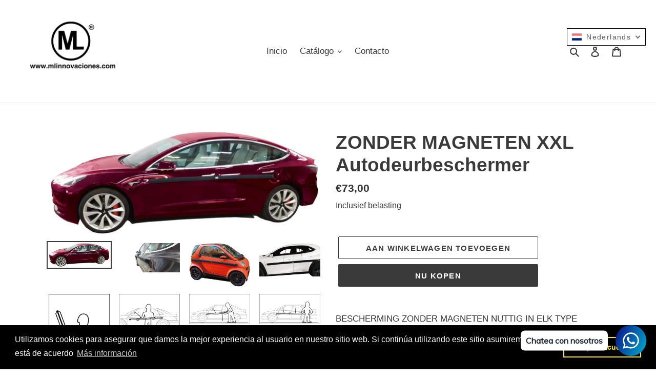

--- FILE ---
content_type: text/html; charset=utf-8
request_url: https://mlinnovaciones.es/nl/products/ml-innovacionesin-imanes-protector-puertas-coche-xxl
body_size: 29921
content:
<!doctype html>
<html class="no-js" lang="nl">
<head>
  <meta charset="utf-8">
  <meta http-equiv="X-UA-Compatible" content="IE=edge,chrome=1">
  <meta name="viewport" content="width=device-width,initial-scale=1">
  <meta name="theme-color" content="#3a3a3a">
  <link rel="canonical" href="https://mlinnovaciones.es/nl/products/ml-innovacionesin-imanes-protector-puertas-coche-xxl"><link rel="shortcut icon" href="//mlinnovaciones.es/cdn/shop/files/Diseno_sin_titulo_32x32.png?v=1614711624" type="image/png"><title>ZONDER MAGNETEN XXL Autodeurbeschermer
&ndash; ML INNOVACIONES</title><meta name="description" content="BESCHERMING ZONDER MAGNETEN NUTTIG IN ELK TYPE VOERTUIG. ANTI DIEFSTAL BESCHERMDE KABELS. (innovatief anti-cut systeem). MET ZIJN MEER DAN 2 METER LAAT HET GEEN BESCHERMDE RUIMTE LANGS DE BESCHERMER . BESTAND TEGEN EXTREME SCHOK. ANTISCHIMMEL, WATERDICHT, EENVOUDIG TE REINIGEN EN TE GEBRUIKEN.   Dit model beschermer is"><!-- /snippets/social-meta-tags.liquid -->




<meta property="og:site_name" content="ML INNOVACIONES">
<meta property="og:url" content="https://mlinnovaciones.es/nl/products/ml-innovacionesin-imanes-protector-puertas-coche-xxl">
<meta property="og:title" content="ZONDER MAGNETEN XXL Autodeurbeschermer">
<meta property="og:type" content="product">
<meta property="og:description" content="BESCHERMING ZONDER MAGNETEN NUTTIG IN ELK TYPE VOERTUIG. ANTI DIEFSTAL BESCHERMDE KABELS. (innovatief anti-cut systeem). MET ZIJN MEER DAN 2 METER LAAT HET GEEN BESCHERMDE RUIMTE LANGS DE BESCHERMER . BESTAND TEGEN EXTREME SCHOK. ANTISCHIMMEL, WATERDICHT, EENVOUDIG TE REINIGEN EN TE GEBRUIKEN.   Dit model beschermer is">

  <meta property="og:price:amount" content="73,00">
  <meta property="og:price:currency" content="EUR">

<meta property="og:image" content="http://mlinnovaciones.es/cdn/shop/products/61vruSViM3L._AC_SL1500_1200x1200.jpg?v=1604942917"><meta property="og:image" content="http://mlinnovaciones.es/cdn/shop/products/perspectiva2_1200x1200.jpg?v=1605723834"><meta property="og:image" content="http://mlinnovaciones.es/cdn/shop/products/61YPzrmVpcL._AC_SL1500_1200x1200.jpg?v=1605723834">
<meta property="og:image:secure_url" content="https://mlinnovaciones.es/cdn/shop/products/61vruSViM3L._AC_SL1500_1200x1200.jpg?v=1604942917"><meta property="og:image:secure_url" content="https://mlinnovaciones.es/cdn/shop/products/perspectiva2_1200x1200.jpg?v=1605723834"><meta property="og:image:secure_url" content="https://mlinnovaciones.es/cdn/shop/products/61YPzrmVpcL._AC_SL1500_1200x1200.jpg?v=1605723834">


<meta name="twitter:card" content="summary_large_image">
<meta name="twitter:title" content="ZONDER MAGNETEN XXL Autodeurbeschermer">
<meta name="twitter:description" content="BESCHERMING ZONDER MAGNETEN NUTTIG IN ELK TYPE VOERTUIG. ANTI DIEFSTAL BESCHERMDE KABELS. (innovatief anti-cut systeem). MET ZIJN MEER DAN 2 METER LAAT HET GEEN BESCHERMDE RUIMTE LANGS DE BESCHERMER . BESTAND TEGEN EXTREME SCHOK. ANTISCHIMMEL, WATERDICHT, EENVOUDIG TE REINIGEN EN TE GEBRUIKEN.   Dit model beschermer is">


  <link href="//mlinnovaciones.es/cdn/shop/t/1/assets/theme.scss.css?v=149347356694547091541759260493" rel="stylesheet" type="text/css" media="all" />

  <script>
    var theme = {
      breakpoints: {
        medium: 750,
        large: 990,
        widescreen: 1400
      },
      strings: {
        addToCart: "Aan winkelwagen toevoegen",
        soldOut: "Uitverkocht",
        unavailable: "Niet beschikbaar",
        regularPrice: "Normale prijs",
        salePrice: "Aanbiedingsprijs",
        sale: "Aanbieding",
        fromLowestPrice: "van [price]",
        vendor: "Verkoper",
        showMore: "Laat meer zien",
        showLess: "Laat minder zien",
        searchFor: "Zoeken naar",
        addressError: "Fout bij het opzoeken van dat adres",
        addressNoResults: "Geen resultaten voor dat adres",
        addressQueryLimit: "U heeft de gebruikslimiet van de Google API overschreden. Overweeg een upgrade naar een \u003ca href=\"https:\/\/developers.google.com\/maps\/premium\/usage-limits\"\u003ePremium-pakket\u003c\/a\u003e.",
        authError: "Er is een probleem opgetreden bij het verifiëren van uw Google Maps-account.",
        newWindow: "Opent in een nieuw venster.",
        external: "Opent externe website.",
        newWindowExternal: "Opent externe website in een nieuw venster.",
        removeLabel: "[product] verwijderen",
        update: "Bijwerken",
        quantity: "Aantal",
        discountedTotal: "Totale korting",
        regularTotal: "Totaal normaal",
        priceColumn: "Zie kolom Prijs voor kortingsdetails.",
        quantityMinimumMessage: "Hoeveelheid moet 1 of meer zijn",
        cartError: "Er is een fout opgetreden bij het bijwerken van uw winkelwagen. Probeer het opnieuw.",
        removedItemMessage: "\u003cspan class=\"cart__removed-product-details\"\u003e([quantity]) [link]\u003c\/span\u003e uit uw winkelwagen verwijderd.",
        unitPrice: "Eenheidsprijs",
        unitPriceSeparator: "per",
        oneCartCount: "1 artikel",
        otherCartCount: "[count] artikelen",
        quantityLabel: "Aantal: [count]",
        products: "Producten",
        loading: "Laden",
        number_of_results: "[result_number] van [results_count]",
        number_of_results_found: "[results_count] resultaten gevonden",
        one_result_found: "1 resultaat gevonden"
      },
      moneyFormat: "€{{amount_with_comma_separator}}",
      moneyFormatWithCurrency: "€{{amount_with_comma_separator}} EUR",
      settings: {
        predictiveSearchEnabled: true,
        predictiveSearchShowPrice: false,
        predictiveSearchShowVendor: false
      }
    }

    document.documentElement.className = document.documentElement.className.replace('no-js', 'js');
  </script><script src="//mlinnovaciones.es/cdn/shop/t/1/assets/lazysizes.js?v=94224023136283657951584455552" async="async"></script>
  <script src="//mlinnovaciones.es/cdn/shop/t/1/assets/vendor.js?v=85833464202832145531584455555" defer="defer"></script>
  <script src="//mlinnovaciones.es/cdn/shop/t/1/assets/theme.js?v=119588253000287256331584455553" defer="defer"></script>

  <script>window.performance && window.performance.mark && window.performance.mark('shopify.content_for_header.start');</script><meta name="facebook-domain-verification" content="k63j8573c7pu36c9oi0ibzpsn3an66">
<meta name="facebook-domain-verification" content="u1bql9seagthraf2j4xdftpe5av4se">
<meta id="shopify-digital-wallet" name="shopify-digital-wallet" content="/35524575276/digital_wallets/dialog">
<meta name="shopify-checkout-api-token" content="e192f48f3046887d733efb93b355cb1a">
<meta id="in-context-paypal-metadata" data-shop-id="35524575276" data-venmo-supported="false" data-environment="production" data-locale="nl_NL" data-paypal-v4="true" data-currency="EUR">
<link rel="alternate" hreflang="x-default" href="https://mlinnovaciones.es/products/ml-innovacionesin-imanes-protector-puertas-coche-xxl">
<link rel="alternate" hreflang="es" href="https://mlinnovaciones.es/products/ml-innovacionesin-imanes-protector-puertas-coche-xxl">
<link rel="alternate" hreflang="fr" href="https://mlinnovaciones.es/fr/products/ml-innovacionesin-imanes-protector-puertas-coche-xxl">
<link rel="alternate" hreflang="de" href="https://mlinnovaciones.es/de/products/ml-innovacionesin-imanes-protector-puertas-coche-xxl">
<link rel="alternate" hreflang="it" href="https://mlinnovaciones.es/it/products/ml-innovacionesin-imanes-protector-puertas-coche-xxl">
<link rel="alternate" hreflang="en" href="https://mlinnovaciones.es/en/products/ml-innovacionesin-imanes-protector-puertas-coche-xxl">
<link rel="alternate" hreflang="pt" href="https://mlinnovaciones.es/pt/products/ml-innovacionesin-imanes-protector-puertas-coche-xxl">
<link rel="alternate" hreflang="fi" href="https://mlinnovaciones.es/fi/products/ml-innovacionesin-imanes-protector-puertas-coche-xxl">
<link rel="alternate" hreflang="sv" href="https://mlinnovaciones.es/sv/products/ml-innovacionesin-imanes-protector-puertas-coche-xxl">
<link rel="alternate" hreflang="el" href="https://mlinnovaciones.es/el/products/ml-innovacionesin-imanes-protector-puertas-coche-xxl">
<link rel="alternate" hreflang="pl" href="https://mlinnovaciones.es/pl/products/ml-innovacionesin-imanes-protector-puertas-coche-xxl">
<link rel="alternate" hreflang="nl" href="https://mlinnovaciones.es/nl/products/ml-innovacionesin-imanes-protector-puertas-coche-xxl">
<link rel="alternate" type="application/json+oembed" href="https://mlinnovaciones.es/nl/products/ml-innovacionesin-imanes-protector-puertas-coche-xxl.oembed">
<script async="async" src="/checkouts/internal/preloads.js?locale=nl-ES"></script>
<script id="shopify-features" type="application/json">{"accessToken":"e192f48f3046887d733efb93b355cb1a","betas":["rich-media-storefront-analytics"],"domain":"mlinnovaciones.es","predictiveSearch":true,"shopId":35524575276,"locale":"nl"}</script>
<script>var Shopify = Shopify || {};
Shopify.shop = "ml-innovaciones.myshopify.com";
Shopify.locale = "nl";
Shopify.currency = {"active":"EUR","rate":"1.0"};
Shopify.country = "ES";
Shopify.theme = {"name":"Debut","id":92053897260,"schema_name":"Debut","schema_version":"16.5.0","theme_store_id":796,"role":"main"};
Shopify.theme.handle = "null";
Shopify.theme.style = {"id":null,"handle":null};
Shopify.cdnHost = "mlinnovaciones.es/cdn";
Shopify.routes = Shopify.routes || {};
Shopify.routes.root = "/nl/";</script>
<script type="module">!function(o){(o.Shopify=o.Shopify||{}).modules=!0}(window);</script>
<script>!function(o){function n(){var o=[];function n(){o.push(Array.prototype.slice.apply(arguments))}return n.q=o,n}var t=o.Shopify=o.Shopify||{};t.loadFeatures=n(),t.autoloadFeatures=n()}(window);</script>
<script id="shop-js-analytics" type="application/json">{"pageType":"product"}</script>
<script defer="defer" async type="module" src="//mlinnovaciones.es/cdn/shopifycloud/shop-js/modules/v2/client.init-shop-cart-sync_BHF27ruw.nl.esm.js"></script>
<script defer="defer" async type="module" src="//mlinnovaciones.es/cdn/shopifycloud/shop-js/modules/v2/chunk.common_Dwaf6e9K.esm.js"></script>
<script type="module">
  await import("//mlinnovaciones.es/cdn/shopifycloud/shop-js/modules/v2/client.init-shop-cart-sync_BHF27ruw.nl.esm.js");
await import("//mlinnovaciones.es/cdn/shopifycloud/shop-js/modules/v2/chunk.common_Dwaf6e9K.esm.js");

  window.Shopify.SignInWithShop?.initShopCartSync?.({"fedCMEnabled":true,"windoidEnabled":true});

</script>
<script>(function() {
  var isLoaded = false;
  function asyncLoad() {
    if (isLoaded) return;
    isLoaded = true;
    var urls = ["https:\/\/cdn.shopify.com\/s\/files\/1\/0033\/3538\/9233\/files\/31aug26paidd20_free_final_51.js?shop=ml-innovaciones.myshopify.com","https:\/\/cdn.shopify.com\/s\/files\/1\/0355\/2457\/5276\/t\/3\/assets\/booster_eu_cookie_35524575276.js?v=1646279702\u0026shop=ml-innovaciones.myshopify.com","https:\/\/cdn.s3.pop-convert.com\/pcjs.production.min.js?unique_id=ml-innovaciones.myshopify.com\u0026shop=ml-innovaciones.myshopify.com","https:\/\/script.pop-convert.com\/new-micro\/production.pc.min.js?unique_id=ml-innovaciones.myshopify.com\u0026shop=ml-innovaciones.myshopify.com"];
    for (var i = 0; i < urls.length; i++) {
      var s = document.createElement('script');
      s.type = 'text/javascript';
      s.async = true;
      s.src = urls[i];
      var x = document.getElementsByTagName('script')[0];
      x.parentNode.insertBefore(s, x);
    }
  };
  if(window.attachEvent) {
    window.attachEvent('onload', asyncLoad);
  } else {
    window.addEventListener('load', asyncLoad, false);
  }
})();</script>
<script id="__st">var __st={"a":35524575276,"offset":3600,"reqid":"41fe1e3b-6821-4da3-a13f-06cd53a9a690-1768805501","pageurl":"mlinnovaciones.es\/nl\/products\/ml-innovacionesin-imanes-protector-puertas-coche-xxl","u":"5dd208155aa7","p":"product","rtyp":"product","rid":5872336994469};</script>
<script>window.ShopifyPaypalV4VisibilityTracking = true;</script>
<script id="captcha-bootstrap">!function(){'use strict';const t='contact',e='account',n='new_comment',o=[[t,t],['blogs',n],['comments',n],[t,'customer']],c=[[e,'customer_login'],[e,'guest_login'],[e,'recover_customer_password'],[e,'create_customer']],r=t=>t.map((([t,e])=>`form[action*='/${t}']:not([data-nocaptcha='true']) input[name='form_type'][value='${e}']`)).join(','),a=t=>()=>t?[...document.querySelectorAll(t)].map((t=>t.form)):[];function s(){const t=[...o],e=r(t);return a(e)}const i='password',u='form_key',d=['recaptcha-v3-token','g-recaptcha-response','h-captcha-response',i],f=()=>{try{return window.sessionStorage}catch{return}},m='__shopify_v',_=t=>t.elements[u];function p(t,e,n=!1){try{const o=window.sessionStorage,c=JSON.parse(o.getItem(e)),{data:r}=function(t){const{data:e,action:n}=t;return t[m]||n?{data:e,action:n}:{data:t,action:n}}(c);for(const[e,n]of Object.entries(r))t.elements[e]&&(t.elements[e].value=n);n&&o.removeItem(e)}catch(o){console.error('form repopulation failed',{error:o})}}const l='form_type',E='cptcha';function T(t){t.dataset[E]=!0}const w=window,h=w.document,L='Shopify',v='ce_forms',y='captcha';let A=!1;((t,e)=>{const n=(g='f06e6c50-85a8-45c8-87d0-21a2b65856fe',I='https://cdn.shopify.com/shopifycloud/storefront-forms-hcaptcha/ce_storefront_forms_captcha_hcaptcha.v1.5.2.iife.js',D={infoText:'Beschermd door hCaptcha',privacyText:'Privacy',termsText:'Voorwaarden'},(t,e,n)=>{const o=w[L][v],c=o.bindForm;if(c)return c(t,g,e,D).then(n);var r;o.q.push([[t,g,e,D],n]),r=I,A||(h.body.append(Object.assign(h.createElement('script'),{id:'captcha-provider',async:!0,src:r})),A=!0)});var g,I,D;w[L]=w[L]||{},w[L][v]=w[L][v]||{},w[L][v].q=[],w[L][y]=w[L][y]||{},w[L][y].protect=function(t,e){n(t,void 0,e),T(t)},Object.freeze(w[L][y]),function(t,e,n,w,h,L){const[v,y,A,g]=function(t,e,n){const i=e?o:[],u=t?c:[],d=[...i,...u],f=r(d),m=r(i),_=r(d.filter((([t,e])=>n.includes(e))));return[a(f),a(m),a(_),s()]}(w,h,L),I=t=>{const e=t.target;return e instanceof HTMLFormElement?e:e&&e.form},D=t=>v().includes(t);t.addEventListener('submit',(t=>{const e=I(t);if(!e)return;const n=D(e)&&!e.dataset.hcaptchaBound&&!e.dataset.recaptchaBound,o=_(e),c=g().includes(e)&&(!o||!o.value);(n||c)&&t.preventDefault(),c&&!n&&(function(t){try{if(!f())return;!function(t){const e=f();if(!e)return;const n=_(t);if(!n)return;const o=n.value;o&&e.removeItem(o)}(t);const e=Array.from(Array(32),(()=>Math.random().toString(36)[2])).join('');!function(t,e){_(t)||t.append(Object.assign(document.createElement('input'),{type:'hidden',name:u})),t.elements[u].value=e}(t,e),function(t,e){const n=f();if(!n)return;const o=[...t.querySelectorAll(`input[type='${i}']`)].map((({name:t})=>t)),c=[...d,...o],r={};for(const[a,s]of new FormData(t).entries())c.includes(a)||(r[a]=s);n.setItem(e,JSON.stringify({[m]:1,action:t.action,data:r}))}(t,e)}catch(e){console.error('failed to persist form',e)}}(e),e.submit())}));const S=(t,e)=>{t&&!t.dataset[E]&&(n(t,e.some((e=>e===t))),T(t))};for(const o of['focusin','change'])t.addEventListener(o,(t=>{const e=I(t);D(e)&&S(e,y())}));const B=e.get('form_key'),M=e.get(l),P=B&&M;t.addEventListener('DOMContentLoaded',(()=>{const t=y();if(P)for(const e of t)e.elements[l].value===M&&p(e,B);[...new Set([...A(),...v().filter((t=>'true'===t.dataset.shopifyCaptcha))])].forEach((e=>S(e,t)))}))}(h,new URLSearchParams(w.location.search),n,t,e,['guest_login'])})(!0,!0)}();</script>
<script integrity="sha256-4kQ18oKyAcykRKYeNunJcIwy7WH5gtpwJnB7kiuLZ1E=" data-source-attribution="shopify.loadfeatures" defer="defer" src="//mlinnovaciones.es/cdn/shopifycloud/storefront/assets/storefront/load_feature-a0a9edcb.js" crossorigin="anonymous"></script>
<script data-source-attribution="shopify.dynamic_checkout.dynamic.init">var Shopify=Shopify||{};Shopify.PaymentButton=Shopify.PaymentButton||{isStorefrontPortableWallets:!0,init:function(){window.Shopify.PaymentButton.init=function(){};var t=document.createElement("script");t.src="https://mlinnovaciones.es/cdn/shopifycloud/portable-wallets/latest/portable-wallets.nl.js",t.type="module",document.head.appendChild(t)}};
</script>
<script data-source-attribution="shopify.dynamic_checkout.buyer_consent">
  function portableWalletsHideBuyerConsent(e){var t=document.getElementById("shopify-buyer-consent"),n=document.getElementById("shopify-subscription-policy-button");t&&n&&(t.classList.add("hidden"),t.setAttribute("aria-hidden","true"),n.removeEventListener("click",e))}function portableWalletsShowBuyerConsent(e){var t=document.getElementById("shopify-buyer-consent"),n=document.getElementById("shopify-subscription-policy-button");t&&n&&(t.classList.remove("hidden"),t.removeAttribute("aria-hidden"),n.addEventListener("click",e))}window.Shopify?.PaymentButton&&(window.Shopify.PaymentButton.hideBuyerConsent=portableWalletsHideBuyerConsent,window.Shopify.PaymentButton.showBuyerConsent=portableWalletsShowBuyerConsent);
</script>
<script>
  function portableWalletsCleanup(e){e&&e.src&&console.error("Failed to load portable wallets script "+e.src);var t=document.querySelectorAll("shopify-accelerated-checkout .shopify-payment-button__skeleton, shopify-accelerated-checkout-cart .wallet-cart-button__skeleton"),e=document.getElementById("shopify-buyer-consent");for(let e=0;e<t.length;e++)t[e].remove();e&&e.remove()}function portableWalletsNotLoadedAsModule(e){e instanceof ErrorEvent&&"string"==typeof e.message&&e.message.includes("import.meta")&&"string"==typeof e.filename&&e.filename.includes("portable-wallets")&&(window.removeEventListener("error",portableWalletsNotLoadedAsModule),window.Shopify.PaymentButton.failedToLoad=e,"loading"===document.readyState?document.addEventListener("DOMContentLoaded",window.Shopify.PaymentButton.init):window.Shopify.PaymentButton.init())}window.addEventListener("error",portableWalletsNotLoadedAsModule);
</script>

<script type="module" src="https://mlinnovaciones.es/cdn/shopifycloud/portable-wallets/latest/portable-wallets.nl.js" onError="portableWalletsCleanup(this)" crossorigin="anonymous"></script>
<script nomodule>
  document.addEventListener("DOMContentLoaded", portableWalletsCleanup);
</script>

<link id="shopify-accelerated-checkout-styles" rel="stylesheet" media="screen" href="https://mlinnovaciones.es/cdn/shopifycloud/portable-wallets/latest/accelerated-checkout-backwards-compat.css" crossorigin="anonymous">
<style id="shopify-accelerated-checkout-cart">
        #shopify-buyer-consent {
  margin-top: 1em;
  display: inline-block;
  width: 100%;
}

#shopify-buyer-consent.hidden {
  display: none;
}

#shopify-subscription-policy-button {
  background: none;
  border: none;
  padding: 0;
  text-decoration: underline;
  font-size: inherit;
  cursor: pointer;
}

#shopify-subscription-policy-button::before {
  box-shadow: none;
}

      </style>

<script>window.performance && window.performance.mark && window.performance.mark('shopify.content_for_header.end');</script>
	  
<!-- RYVIU APP :: Settings global -->	
    <script> var ryviu_global_settings = {"design_settings":{"client_theme":"default","date":"timeago","colection":true,"no_review":true,"reviews_per_page":"10","sort":"late","verify_reply":true,"verify_review":true,"defaultDate":"timeago","showing":30,"no_number":false,"defautDate":"timeago"},"form":{"colorTitle":"#696969","colorInput":"#464646","colorNotice":"#dd2c00","colorStarForm":"#ececec","starActivecolor":"#fdbc00","colorSubmit":"#ffffff","backgroundSubmit":"#00aeef","showtitleForm":true,"showTitle":true,"autoPublish":true,"loadAfterContentLoaded":true,"titleName":"Your Name","placeholderName":"John Smith","titleForm":"Rate Us","titleSuccess":"Thank you! Your review is submited.","noticeName":"Your name is required field","titleEmail":"Your Email","placeholderEmail":"example@yourdomain.com","noticeEmail":"Your email is required and valid email","titleSubject":"Review Title","placeholderSubject":"Look great","noticeSubject":"Title is required field","titleMessenger":"Review Content","noticeMessenger":"Your review is required field","placeholderMessenger":"Write something","titleSubmit":"Submit Your Review"},"questions":{"answer_form":"Your answers","answer_text":"Answer question","ask_community_text":"Ask the community","by_text":"Author","community_text":"Ask the community here","des_form":"Ask a question to the community here","email_form":"Your E-Mail Adresse","helpful_text":"Most helpful","input_text":"Have a question? Search for answers","name_form":"Your Name","newest_text":"Latest New","notice_form":"Complete before submitting","of_text":"of","on_text":"am","placeholder_answer_form":"Answer is a required field!","placeholder_question_form":"Question is a required field!","question_answer_form":"Question","question_form":"Your question","questions_text":"questions","showing_text":"Show","submit_answer_form":"Send a reply","submit_form":"Send a question","titleCustomer":"","title_answer_form":"Answer question","title_form":"No answer found?","write_question_text":"Ask a question"},"review_widget":{"star":1,"hidedate":false,"noreview":true,"showspam":true,"style":"style2","order_by":"late","starStyle":"style1","starActiveStyle":"style1","starcolor":"#e6e6e6","dateSelect":"dateDefaut","title":true,"noavatar":false,"nostars":false,"customDate":"dd\/MM\/yy","starActivecolor":"#fdbc00","colorTitle":"#6c8187","colorAvatar":"#f8f8f8","colorWrite":"#ffffff","backgroundWrite":"#ffb102","colorVerified":"#05d92d","nowrite":false,"disablePurchase":false,"disableWidget":false,"disableReply":true,"disableHelpul":false,"nolastname":false,"hideFlag":false,"payment_type":"Monthly","reviewText":"review","outofText":"out of","starsText":"stars","helpulText":"Is this helpful?","ryplyText":"Comment","latestText":"Latest","oldestText":"Oldest","tstar5":"Excellent","tstar4":"Very Good","tstar3":"Average","tstar2":"Poor","tstar1":"Terrible","showingText":"Showing","ofText":"of","reviewsText":"reviews","noReviews":"No reviews","firstReview":"Write a first review now","showText":"Show:","sortbyText":"Sort by:","titleWrite":"Write a review","textVerified":"Verified Purchase","titleCustomer":"Customer Reviews","backgroundRyviu":"transparent","paddingTop":"0","paddingLeft":"0","paddingRight":"0","paddingBottom":"0","borderWidth":"0","borderStyle":"solid","borderColor":"#ffffff","show_title_customer":false,"filter_reviews":"all","filter_reviews_local":"US","random_from":0,"random_to":20,"starHeight":13}};</script>
<!-- RYVIU APP -->
<link href="https://monorail-edge.shopifysvc.com" rel="dns-prefetch">
<script>(function(){if ("sendBeacon" in navigator && "performance" in window) {try {var session_token_from_headers = performance.getEntriesByType('navigation')[0].serverTiming.find(x => x.name == '_s').description;} catch {var session_token_from_headers = undefined;}var session_cookie_matches = document.cookie.match(/_shopify_s=([^;]*)/);var session_token_from_cookie = session_cookie_matches && session_cookie_matches.length === 2 ? session_cookie_matches[1] : "";var session_token = session_token_from_headers || session_token_from_cookie || "";function handle_abandonment_event(e) {var entries = performance.getEntries().filter(function(entry) {return /monorail-edge.shopifysvc.com/.test(entry.name);});if (!window.abandonment_tracked && entries.length === 0) {window.abandonment_tracked = true;var currentMs = Date.now();var navigation_start = performance.timing.navigationStart;var payload = {shop_id: 35524575276,url: window.location.href,navigation_start,duration: currentMs - navigation_start,session_token,page_type: "product"};window.navigator.sendBeacon("https://monorail-edge.shopifysvc.com/v1/produce", JSON.stringify({schema_id: "online_store_buyer_site_abandonment/1.1",payload: payload,metadata: {event_created_at_ms: currentMs,event_sent_at_ms: currentMs}}));}}window.addEventListener('pagehide', handle_abandonment_event);}}());</script>
<script id="web-pixels-manager-setup">(function e(e,d,r,n,o){if(void 0===o&&(o={}),!Boolean(null===(a=null===(i=window.Shopify)||void 0===i?void 0:i.analytics)||void 0===a?void 0:a.replayQueue)){var i,a;window.Shopify=window.Shopify||{};var t=window.Shopify;t.analytics=t.analytics||{};var s=t.analytics;s.replayQueue=[],s.publish=function(e,d,r){return s.replayQueue.push([e,d,r]),!0};try{self.performance.mark("wpm:start")}catch(e){}var l=function(){var e={modern:/Edge?\/(1{2}[4-9]|1[2-9]\d|[2-9]\d{2}|\d{4,})\.\d+(\.\d+|)|Firefox\/(1{2}[4-9]|1[2-9]\d|[2-9]\d{2}|\d{4,})\.\d+(\.\d+|)|Chrom(ium|e)\/(9{2}|\d{3,})\.\d+(\.\d+|)|(Maci|X1{2}).+ Version\/(15\.\d+|(1[6-9]|[2-9]\d|\d{3,})\.\d+)([,.]\d+|)( \(\w+\)|)( Mobile\/\w+|) Safari\/|Chrome.+OPR\/(9{2}|\d{3,})\.\d+\.\d+|(CPU[ +]OS|iPhone[ +]OS|CPU[ +]iPhone|CPU IPhone OS|CPU iPad OS)[ +]+(15[._]\d+|(1[6-9]|[2-9]\d|\d{3,})[._]\d+)([._]\d+|)|Android:?[ /-](13[3-9]|1[4-9]\d|[2-9]\d{2}|\d{4,})(\.\d+|)(\.\d+|)|Android.+Firefox\/(13[5-9]|1[4-9]\d|[2-9]\d{2}|\d{4,})\.\d+(\.\d+|)|Android.+Chrom(ium|e)\/(13[3-9]|1[4-9]\d|[2-9]\d{2}|\d{4,})\.\d+(\.\d+|)|SamsungBrowser\/([2-9]\d|\d{3,})\.\d+/,legacy:/Edge?\/(1[6-9]|[2-9]\d|\d{3,})\.\d+(\.\d+|)|Firefox\/(5[4-9]|[6-9]\d|\d{3,})\.\d+(\.\d+|)|Chrom(ium|e)\/(5[1-9]|[6-9]\d|\d{3,})\.\d+(\.\d+|)([\d.]+$|.*Safari\/(?![\d.]+ Edge\/[\d.]+$))|(Maci|X1{2}).+ Version\/(10\.\d+|(1[1-9]|[2-9]\d|\d{3,})\.\d+)([,.]\d+|)( \(\w+\)|)( Mobile\/\w+|) Safari\/|Chrome.+OPR\/(3[89]|[4-9]\d|\d{3,})\.\d+\.\d+|(CPU[ +]OS|iPhone[ +]OS|CPU[ +]iPhone|CPU IPhone OS|CPU iPad OS)[ +]+(10[._]\d+|(1[1-9]|[2-9]\d|\d{3,})[._]\d+)([._]\d+|)|Android:?[ /-](13[3-9]|1[4-9]\d|[2-9]\d{2}|\d{4,})(\.\d+|)(\.\d+|)|Mobile Safari.+OPR\/([89]\d|\d{3,})\.\d+\.\d+|Android.+Firefox\/(13[5-9]|1[4-9]\d|[2-9]\d{2}|\d{4,})\.\d+(\.\d+|)|Android.+Chrom(ium|e)\/(13[3-9]|1[4-9]\d|[2-9]\d{2}|\d{4,})\.\d+(\.\d+|)|Android.+(UC? ?Browser|UCWEB|U3)[ /]?(15\.([5-9]|\d{2,})|(1[6-9]|[2-9]\d|\d{3,})\.\d+)\.\d+|SamsungBrowser\/(5\.\d+|([6-9]|\d{2,})\.\d+)|Android.+MQ{2}Browser\/(14(\.(9|\d{2,})|)|(1[5-9]|[2-9]\d|\d{3,})(\.\d+|))(\.\d+|)|K[Aa][Ii]OS\/(3\.\d+|([4-9]|\d{2,})\.\d+)(\.\d+|)/},d=e.modern,r=e.legacy,n=navigator.userAgent;return n.match(d)?"modern":n.match(r)?"legacy":"unknown"}(),u="modern"===l?"modern":"legacy",c=(null!=n?n:{modern:"",legacy:""})[u],f=function(e){return[e.baseUrl,"/wpm","/b",e.hashVersion,"modern"===e.buildTarget?"m":"l",".js"].join("")}({baseUrl:d,hashVersion:r,buildTarget:u}),m=function(e){var d=e.version,r=e.bundleTarget,n=e.surface,o=e.pageUrl,i=e.monorailEndpoint;return{emit:function(e){var a=e.status,t=e.errorMsg,s=(new Date).getTime(),l=JSON.stringify({metadata:{event_sent_at_ms:s},events:[{schema_id:"web_pixels_manager_load/3.1",payload:{version:d,bundle_target:r,page_url:o,status:a,surface:n,error_msg:t},metadata:{event_created_at_ms:s}}]});if(!i)return console&&console.warn&&console.warn("[Web Pixels Manager] No Monorail endpoint provided, skipping logging."),!1;try{return self.navigator.sendBeacon.bind(self.navigator)(i,l)}catch(e){}var u=new XMLHttpRequest;try{return u.open("POST",i,!0),u.setRequestHeader("Content-Type","text/plain"),u.send(l),!0}catch(e){return console&&console.warn&&console.warn("[Web Pixels Manager] Got an unhandled error while logging to Monorail."),!1}}}}({version:r,bundleTarget:l,surface:e.surface,pageUrl:self.location.href,monorailEndpoint:e.monorailEndpoint});try{o.browserTarget=l,function(e){var d=e.src,r=e.async,n=void 0===r||r,o=e.onload,i=e.onerror,a=e.sri,t=e.scriptDataAttributes,s=void 0===t?{}:t,l=document.createElement("script"),u=document.querySelector("head"),c=document.querySelector("body");if(l.async=n,l.src=d,a&&(l.integrity=a,l.crossOrigin="anonymous"),s)for(var f in s)if(Object.prototype.hasOwnProperty.call(s,f))try{l.dataset[f]=s[f]}catch(e){}if(o&&l.addEventListener("load",o),i&&l.addEventListener("error",i),u)u.appendChild(l);else{if(!c)throw new Error("Did not find a head or body element to append the script");c.appendChild(l)}}({src:f,async:!0,onload:function(){if(!function(){var e,d;return Boolean(null===(d=null===(e=window.Shopify)||void 0===e?void 0:e.analytics)||void 0===d?void 0:d.initialized)}()){var d=window.webPixelsManager.init(e)||void 0;if(d){var r=window.Shopify.analytics;r.replayQueue.forEach((function(e){var r=e[0],n=e[1],o=e[2];d.publishCustomEvent(r,n,o)})),r.replayQueue=[],r.publish=d.publishCustomEvent,r.visitor=d.visitor,r.initialized=!0}}},onerror:function(){return m.emit({status:"failed",errorMsg:"".concat(f," has failed to load")})},sri:function(e){var d=/^sha384-[A-Za-z0-9+/=]+$/;return"string"==typeof e&&d.test(e)}(c)?c:"",scriptDataAttributes:o}),m.emit({status:"loading"})}catch(e){m.emit({status:"failed",errorMsg:(null==e?void 0:e.message)||"Unknown error"})}}})({shopId: 35524575276,storefrontBaseUrl: "https://mlinnovaciones.es",extensionsBaseUrl: "https://extensions.shopifycdn.com/cdn/shopifycloud/web-pixels-manager",monorailEndpoint: "https://monorail-edge.shopifysvc.com/unstable/produce_batch",surface: "storefront-renderer",enabledBetaFlags: ["2dca8a86"],webPixelsConfigList: [{"id":"766280010","configuration":"{\"pixelCode\":\"C8EH05SC0SPMP4TN9B2G\"}","eventPayloadVersion":"v1","runtimeContext":"STRICT","scriptVersion":"22e92c2ad45662f435e4801458fb78cc","type":"APP","apiClientId":4383523,"privacyPurposes":["ANALYTICS","MARKETING","SALE_OF_DATA"],"dataSharingAdjustments":{"protectedCustomerApprovalScopes":["read_customer_address","read_customer_email","read_customer_name","read_customer_personal_data","read_customer_phone"]}},{"id":"385745226","configuration":"{\"pixel_id\":\"701788930472009\",\"pixel_type\":\"facebook_pixel\",\"metaapp_system_user_token\":\"-\"}","eventPayloadVersion":"v1","runtimeContext":"OPEN","scriptVersion":"ca16bc87fe92b6042fbaa3acc2fbdaa6","type":"APP","apiClientId":2329312,"privacyPurposes":["ANALYTICS","MARKETING","SALE_OF_DATA"],"dataSharingAdjustments":{"protectedCustomerApprovalScopes":["read_customer_address","read_customer_email","read_customer_name","read_customer_personal_data","read_customer_phone"]}},{"id":"shopify-app-pixel","configuration":"{}","eventPayloadVersion":"v1","runtimeContext":"STRICT","scriptVersion":"0450","apiClientId":"shopify-pixel","type":"APP","privacyPurposes":["ANALYTICS","MARKETING"]},{"id":"shopify-custom-pixel","eventPayloadVersion":"v1","runtimeContext":"LAX","scriptVersion":"0450","apiClientId":"shopify-pixel","type":"CUSTOM","privacyPurposes":["ANALYTICS","MARKETING"]}],isMerchantRequest: false,initData: {"shop":{"name":"ML INNOVACIONES","paymentSettings":{"currencyCode":"EUR"},"myshopifyDomain":"ml-innovaciones.myshopify.com","countryCode":"ES","storefrontUrl":"https:\/\/mlinnovaciones.es\/nl"},"customer":null,"cart":null,"checkout":null,"productVariants":[{"price":{"amount":73.0,"currencyCode":"EUR"},"product":{"title":"ZONDER MAGNETEN XXL Autodeurbeschermer","vendor":"Ml Innovaciones","id":"5872336994469","untranslatedTitle":"ZONDER MAGNETEN XXL Autodeurbeschermer","url":"\/nl\/products\/ml-innovacionesin-imanes-protector-puertas-coche-xxl","type":""},"id":"37050663239845","image":{"src":"\/\/mlinnovaciones.es\/cdn\/shop\/products\/61vruSViM3L._AC_SL1500.jpg?v=1604942917"},"sku":"FT-MH7T-51VK","title":"Default Title","untranslatedTitle":"Default Title"}],"purchasingCompany":null},},"https://mlinnovaciones.es/cdn","fcfee988w5aeb613cpc8e4bc33m6693e112",{"modern":"","legacy":""},{"shopId":"35524575276","storefrontBaseUrl":"https:\/\/mlinnovaciones.es","extensionBaseUrl":"https:\/\/extensions.shopifycdn.com\/cdn\/shopifycloud\/web-pixels-manager","surface":"storefront-renderer","enabledBetaFlags":"[\"2dca8a86\"]","isMerchantRequest":"false","hashVersion":"fcfee988w5aeb613cpc8e4bc33m6693e112","publish":"custom","events":"[[\"page_viewed\",{}],[\"product_viewed\",{\"productVariant\":{\"price\":{\"amount\":73.0,\"currencyCode\":\"EUR\"},\"product\":{\"title\":\"ZONDER MAGNETEN XXL Autodeurbeschermer\",\"vendor\":\"Ml Innovaciones\",\"id\":\"5872336994469\",\"untranslatedTitle\":\"ZONDER MAGNETEN XXL Autodeurbeschermer\",\"url\":\"\/nl\/products\/ml-innovacionesin-imanes-protector-puertas-coche-xxl\",\"type\":\"\"},\"id\":\"37050663239845\",\"image\":{\"src\":\"\/\/mlinnovaciones.es\/cdn\/shop\/products\/61vruSViM3L._AC_SL1500.jpg?v=1604942917\"},\"sku\":\"FT-MH7T-51VK\",\"title\":\"Default Title\",\"untranslatedTitle\":\"Default Title\"}}]]"});</script><script>
  window.ShopifyAnalytics = window.ShopifyAnalytics || {};
  window.ShopifyAnalytics.meta = window.ShopifyAnalytics.meta || {};
  window.ShopifyAnalytics.meta.currency = 'EUR';
  var meta = {"product":{"id":5872336994469,"gid":"gid:\/\/shopify\/Product\/5872336994469","vendor":"Ml Innovaciones","type":"","handle":"ml-innovacionesin-imanes-protector-puertas-coche-xxl","variants":[{"id":37050663239845,"price":7300,"name":"ZONDER MAGNETEN XXL Autodeurbeschermer","public_title":null,"sku":"FT-MH7T-51VK"}],"remote":false},"page":{"pageType":"product","resourceType":"product","resourceId":5872336994469,"requestId":"41fe1e3b-6821-4da3-a13f-06cd53a9a690-1768805501"}};
  for (var attr in meta) {
    window.ShopifyAnalytics.meta[attr] = meta[attr];
  }
</script>
<script class="analytics">
  (function () {
    var customDocumentWrite = function(content) {
      var jquery = null;

      if (window.jQuery) {
        jquery = window.jQuery;
      } else if (window.Checkout && window.Checkout.$) {
        jquery = window.Checkout.$;
      }

      if (jquery) {
        jquery('body').append(content);
      }
    };

    var hasLoggedConversion = function(token) {
      if (token) {
        return document.cookie.indexOf('loggedConversion=' + token) !== -1;
      }
      return false;
    }

    var setCookieIfConversion = function(token) {
      if (token) {
        var twoMonthsFromNow = new Date(Date.now());
        twoMonthsFromNow.setMonth(twoMonthsFromNow.getMonth() + 2);

        document.cookie = 'loggedConversion=' + token + '; expires=' + twoMonthsFromNow;
      }
    }

    var trekkie = window.ShopifyAnalytics.lib = window.trekkie = window.trekkie || [];
    if (trekkie.integrations) {
      return;
    }
    trekkie.methods = [
      'identify',
      'page',
      'ready',
      'track',
      'trackForm',
      'trackLink'
    ];
    trekkie.factory = function(method) {
      return function() {
        var args = Array.prototype.slice.call(arguments);
        args.unshift(method);
        trekkie.push(args);
        return trekkie;
      };
    };
    for (var i = 0; i < trekkie.methods.length; i++) {
      var key = trekkie.methods[i];
      trekkie[key] = trekkie.factory(key);
    }
    trekkie.load = function(config) {
      trekkie.config = config || {};
      trekkie.config.initialDocumentCookie = document.cookie;
      var first = document.getElementsByTagName('script')[0];
      var script = document.createElement('script');
      script.type = 'text/javascript';
      script.onerror = function(e) {
        var scriptFallback = document.createElement('script');
        scriptFallback.type = 'text/javascript';
        scriptFallback.onerror = function(error) {
                var Monorail = {
      produce: function produce(monorailDomain, schemaId, payload) {
        var currentMs = new Date().getTime();
        var event = {
          schema_id: schemaId,
          payload: payload,
          metadata: {
            event_created_at_ms: currentMs,
            event_sent_at_ms: currentMs
          }
        };
        return Monorail.sendRequest("https://" + monorailDomain + "/v1/produce", JSON.stringify(event));
      },
      sendRequest: function sendRequest(endpointUrl, payload) {
        // Try the sendBeacon API
        if (window && window.navigator && typeof window.navigator.sendBeacon === 'function' && typeof window.Blob === 'function' && !Monorail.isIos12()) {
          var blobData = new window.Blob([payload], {
            type: 'text/plain'
          });

          if (window.navigator.sendBeacon(endpointUrl, blobData)) {
            return true;
          } // sendBeacon was not successful

        } // XHR beacon

        var xhr = new XMLHttpRequest();

        try {
          xhr.open('POST', endpointUrl);
          xhr.setRequestHeader('Content-Type', 'text/plain');
          xhr.send(payload);
        } catch (e) {
          console.log(e);
        }

        return false;
      },
      isIos12: function isIos12() {
        return window.navigator.userAgent.lastIndexOf('iPhone; CPU iPhone OS 12_') !== -1 || window.navigator.userAgent.lastIndexOf('iPad; CPU OS 12_') !== -1;
      }
    };
    Monorail.produce('monorail-edge.shopifysvc.com',
      'trekkie_storefront_load_errors/1.1',
      {shop_id: 35524575276,
      theme_id: 92053897260,
      app_name: "storefront",
      context_url: window.location.href,
      source_url: "//mlinnovaciones.es/cdn/s/trekkie.storefront.cd680fe47e6c39ca5d5df5f0a32d569bc48c0f27.min.js"});

        };
        scriptFallback.async = true;
        scriptFallback.src = '//mlinnovaciones.es/cdn/s/trekkie.storefront.cd680fe47e6c39ca5d5df5f0a32d569bc48c0f27.min.js';
        first.parentNode.insertBefore(scriptFallback, first);
      };
      script.async = true;
      script.src = '//mlinnovaciones.es/cdn/s/trekkie.storefront.cd680fe47e6c39ca5d5df5f0a32d569bc48c0f27.min.js';
      first.parentNode.insertBefore(script, first);
    };
    trekkie.load(
      {"Trekkie":{"appName":"storefront","development":false,"defaultAttributes":{"shopId":35524575276,"isMerchantRequest":null,"themeId":92053897260,"themeCityHash":"310814154463574183","contentLanguage":"nl","currency":"EUR","eventMetadataId":"ce1a33b2-8829-4c58-a8e1-a2d824c99556"},"isServerSideCookieWritingEnabled":true,"monorailRegion":"shop_domain","enabledBetaFlags":["65f19447"]},"Session Attribution":{},"S2S":{"facebookCapiEnabled":true,"source":"trekkie-storefront-renderer","apiClientId":580111}}
    );

    var loaded = false;
    trekkie.ready(function() {
      if (loaded) return;
      loaded = true;

      window.ShopifyAnalytics.lib = window.trekkie;

      var originalDocumentWrite = document.write;
      document.write = customDocumentWrite;
      try { window.ShopifyAnalytics.merchantGoogleAnalytics.call(this); } catch(error) {};
      document.write = originalDocumentWrite;

      window.ShopifyAnalytics.lib.page(null,{"pageType":"product","resourceType":"product","resourceId":5872336994469,"requestId":"41fe1e3b-6821-4da3-a13f-06cd53a9a690-1768805501","shopifyEmitted":true});

      var match = window.location.pathname.match(/checkouts\/(.+)\/(thank_you|post_purchase)/)
      var token = match? match[1]: undefined;
      if (!hasLoggedConversion(token)) {
        setCookieIfConversion(token);
        window.ShopifyAnalytics.lib.track("Viewed Product",{"currency":"EUR","variantId":37050663239845,"productId":5872336994469,"productGid":"gid:\/\/shopify\/Product\/5872336994469","name":"ZONDER MAGNETEN XXL Autodeurbeschermer","price":"73.00","sku":"FT-MH7T-51VK","brand":"Ml Innovaciones","variant":null,"category":"","nonInteraction":true,"remote":false},undefined,undefined,{"shopifyEmitted":true});
      window.ShopifyAnalytics.lib.track("monorail:\/\/trekkie_storefront_viewed_product\/1.1",{"currency":"EUR","variantId":37050663239845,"productId":5872336994469,"productGid":"gid:\/\/shopify\/Product\/5872336994469","name":"ZONDER MAGNETEN XXL Autodeurbeschermer","price":"73.00","sku":"FT-MH7T-51VK","brand":"Ml Innovaciones","variant":null,"category":"","nonInteraction":true,"remote":false,"referer":"https:\/\/mlinnovaciones.es\/nl\/products\/ml-innovacionesin-imanes-protector-puertas-coche-xxl"});
      }
    });


        var eventsListenerScript = document.createElement('script');
        eventsListenerScript.async = true;
        eventsListenerScript.src = "//mlinnovaciones.es/cdn/shopifycloud/storefront/assets/shop_events_listener-3da45d37.js";
        document.getElementsByTagName('head')[0].appendChild(eventsListenerScript);

})();</script>
<script
  defer
  src="https://mlinnovaciones.es/cdn/shopifycloud/perf-kit/shopify-perf-kit-3.0.4.min.js"
  data-application="storefront-renderer"
  data-shop-id="35524575276"
  data-render-region="gcp-us-east1"
  data-page-type="product"
  data-theme-instance-id="92053897260"
  data-theme-name="Debut"
  data-theme-version="16.5.0"
  data-monorail-region="shop_domain"
  data-resource-timing-sampling-rate="10"
  data-shs="true"
  data-shs-beacon="true"
  data-shs-export-with-fetch="true"
  data-shs-logs-sample-rate="1"
  data-shs-beacon-endpoint="https://mlinnovaciones.es/api/collect"
></script>
</head>

<body class="template-product">

  <a class="in-page-link visually-hidden skip-link" href="#MainContent">Meteen naar de content</a><style data-shopify>

  .cart-popup {
    box-shadow: 1px 1px 10px 2px rgba(235, 235, 235, 0.5);
  }</style><div class="cart-popup-wrapper cart-popup-wrapper--hidden" role="dialog" aria-modal="true" aria-labelledby="CartPopupHeading" data-cart-popup-wrapper>
  <div class="cart-popup" data-cart-popup tabindex="-1">
    <div class="cart-popup__header">
      <h2 id="CartPopupHeading" class="cart-popup__heading">Zojuist toegevoegd aan uw winkelwagen</h2>
      <button class="cart-popup__close" aria-label="Sluiten" data-cart-popup-close><svg aria-hidden="true" focusable="false" role="presentation" class="icon icon-close" viewBox="0 0 40 40"><path d="M23.868 20.015L39.117 4.78c1.11-1.108 1.11-2.77 0-3.877-1.109-1.108-2.773-1.108-3.882 0L19.986 16.137 4.737.904C3.628-.204 1.965-.204.856.904c-1.11 1.108-1.11 2.77 0 3.877l15.249 15.234L.855 35.248c-1.108 1.108-1.108 2.77 0 3.877.555.554 1.248.831 1.942.831s1.386-.277 1.94-.83l15.25-15.234 15.248 15.233c.555.554 1.248.831 1.941.831s1.387-.277 1.941-.83c1.11-1.109 1.11-2.77 0-3.878L23.868 20.015z" class="layer"/></svg></button>
    </div>
    <div class="cart-popup-item">
      <div class="cart-popup-item__image-wrapper hide" data-cart-popup-image-wrapper>
        <div class="cart-popup-item__image cart-popup-item__image--placeholder" data-cart-popup-image-placeholder>
          <div data-placeholder-size></div>
          <div class="placeholder-background placeholder-background--animation"></div>
        </div>
      </div>
      <div class="cart-popup-item__description">
        <div>
          <div class="cart-popup-item__title" data-cart-popup-title></div>
          <ul class="product-details" aria-label="Productdetails" data-cart-popup-product-details></ul>
        </div>
        <div class="cart-popup-item__quantity">
          <span class="visually-hidden" data-cart-popup-quantity-label></span>
          <span aria-hidden="true">Aantal:</span>
          <span aria-hidden="true" data-cart-popup-quantity></span>
        </div>
      </div>
    </div>

    <a href="/nl/cart" class="cart-popup__cta-link btn btn--secondary-accent">
      Winkelwagen bekijken (<span data-cart-popup-cart-quantity></span>)
    </a>

    <div class="cart-popup__dismiss">
      <button class="cart-popup__dismiss-button text-link text-link--accent" data-cart-popup-dismiss>
        Terugkeren naar winkel
      </button>
    </div>
  </div>
</div>

<div id="shopify-section-header" class="shopify-section">

<div id="SearchDrawer" class="search-bar drawer drawer--top" role="dialog" aria-modal="true" aria-label="Zoeken" data-predictive-search-drawer>
  <div class="search-bar__interior">
    <div class="search-form__container" data-search-form-container>
      <form class="search-form search-bar__form" action="/nl/search" method="get" role="search">
        <div class="search-form__input-wrapper">
          <input
            type="text"
            name="q"
            placeholder="Zoeken"
            role="combobox"
            aria-autocomplete="list"
            aria-owns="predictive-search-results"
            aria-expanded="false"
            aria-label="Zoeken"
            aria-haspopup="listbox"
            class="search-form__input search-bar__input"
            data-predictive-search-drawer-input
          />
          <input type="hidden" name="options[prefix]" value="last" aria-hidden="true" />
          <div class="predictive-search-wrapper predictive-search-wrapper--drawer" data-predictive-search-mount="drawer"></div>
        </div>

        <button class="search-bar__submit search-form__submit"
          type="submit"
          data-search-form-submit>
          <svg aria-hidden="true" focusable="false" role="presentation" class="icon icon-search" viewBox="0 0 37 40"><path d="M35.6 36l-9.8-9.8c4.1-5.4 3.6-13.2-1.3-18.1-5.4-5.4-14.2-5.4-19.7 0-5.4 5.4-5.4 14.2 0 19.7 2.6 2.6 6.1 4.1 9.8 4.1 3 0 5.9-1 8.3-2.8l9.8 9.8c.4.4.9.6 1.4.6s1-.2 1.4-.6c.9-.9.9-2.1.1-2.9zm-20.9-8.2c-2.6 0-5.1-1-7-2.9-3.9-3.9-3.9-10.1 0-14C9.6 9 12.2 8 14.7 8s5.1 1 7 2.9c3.9 3.9 3.9 10.1 0 14-1.9 1.9-4.4 2.9-7 2.9z"/></svg>
          <span class="icon__fallback-text">Indienen</span>
        </button>
      </form>

      <div class="search-bar__actions">
        <button type="button" class="btn--link search-bar__close js-drawer-close">
          <svg aria-hidden="true" focusable="false" role="presentation" class="icon icon-close" viewBox="0 0 40 40"><path d="M23.868 20.015L39.117 4.78c1.11-1.108 1.11-2.77 0-3.877-1.109-1.108-2.773-1.108-3.882 0L19.986 16.137 4.737.904C3.628-.204 1.965-.204.856.904c-1.11 1.108-1.11 2.77 0 3.877l15.249 15.234L.855 35.248c-1.108 1.108-1.108 2.77 0 3.877.555.554 1.248.831 1.942.831s1.386-.277 1.94-.83l15.25-15.234 15.248 15.233c.555.554 1.248.831 1.941.831s1.387-.277 1.941-.83c1.11-1.109 1.11-2.77 0-3.878L23.868 20.015z" class="layer"/></svg>
          <span class="icon__fallback-text">Zoeken sluiten</span>
        </button>
      </div>
    </div>
  </div>
</div>


<div data-section-id="header" data-section-type="header-section" data-header-section>
  

  <header class="site-header border-bottom logo--left" role="banner">
    <div class="grid grid--no-gutters grid--table site-header__mobile-nav">
      

      <div class="grid__item medium-up--one-quarter logo-align--left">
        
        
          <div class="h2 site-header__logo">
        
          
<a href="/nl" class="site-header__logo-image">
              
              <img class="lazyload js"
                   src="//mlinnovaciones.es/cdn/shop/files/Diseno_sin_titulo_2_300x300.png?v=1613797463"
                   data-src="//mlinnovaciones.es/cdn/shop/files/Diseno_sin_titulo_2_{width}x.png?v=1613797463"
                   data-widths="[180, 360, 540, 720, 900, 1080, 1296, 1512, 1728, 2048]"
                   data-aspectratio="1.0"
                   data-sizes="auto"
                   alt="ML INNOVACIONES"
                   style="max-width: 170px">
              <noscript>
                
                <img src="//mlinnovaciones.es/cdn/shop/files/Diseno_sin_titulo_2_170x.png?v=1613797463"
                     srcset="//mlinnovaciones.es/cdn/shop/files/Diseno_sin_titulo_2_170x.png?v=1613797463 1x, //mlinnovaciones.es/cdn/shop/files/Diseno_sin_titulo_2_170x@2x.png?v=1613797463 2x"
                     alt="ML INNOVACIONES"
                     style="max-width: 170px;">
              </noscript>
            </a>
          
        
          </div>
        
      </div>

      
        <nav class="grid__item medium-up--one-half small--hide" id="AccessibleNav" role="navigation">
          
<ul class="site-nav list--inline" id="SiteNav">
  



    
      <li >
        <a href="/nl"
          class="site-nav__link site-nav__link--main"
          
        >
          <span class="site-nav__label">Inicio</span>
        </a>
      </li>
    
  



    
      <li class="site-nav--has-dropdown" data-has-dropdowns>
        <button class="site-nav__link site-nav__link--main site-nav__link--button" type="button" aria-expanded="false" aria-controls="SiteNavLabel-catalogo">
          <span class="site-nav__label">Catálogo</span><svg aria-hidden="true" focusable="false" role="presentation" class="icon icon-chevron-down" viewBox="0 0 9 9"><path d="M8.542 2.558a.625.625 0 0 1 0 .884l-3.6 3.6a.626.626 0 0 1-.884 0l-3.6-3.6a.625.625 0 1 1 .884-.884L4.5 5.716l3.158-3.158a.625.625 0 0 1 .884 0z" fill="#fff"/></svg>
        </button>

        <div class="site-nav__dropdown" id="SiteNavLabel-catalogo">
          
            <ul>
              
                <li>
                  <a href="/nl/collections/ml-innovaciones"
                  class="site-nav__link site-nav__child-link"
                  
                >
                    <span class="site-nav__label">Protectores coche</span>
                  </a>
                </li>
              
                <li>
                  <a href="/nl/collections/protecciones-para-vehiculos-sin-imanes"
                  class="site-nav__link site-nav__child-link"
                  
                >
                    <span class="site-nav__label">Protectores coche sin imán</span>
                  </a>
                </li>
              
                <li>
                  <a href="/nl/collections/sistemas-proteccion"
                  class="site-nav__link site-nav__child-link"
                  
                >
                    <span class="site-nav__label">Mamparas protección</span>
                  </a>
                </li>
              
                <li>
                  <a href="/nl/products/ml-innovaciones-protector-puerta-coche-fijo-a-4-universal"
                  class="site-nav__link site-nav__child-link site-nav__link--last"
                  
                >
                    <span class="site-nav__label">Protectores fijos</span>
                  </a>
                </li>
              
            </ul>
          
        </div>
      </li>
    
  



    
      <li >
        <a href="/nl/pages/contacto"
          class="site-nav__link site-nav__link--main"
          
        >
          <span class="site-nav__label">Contacto</span>
        </a>
      </li>
    
  
</ul>

        </nav>
      

      <div class="grid__item medium-up--one-quarter text-right site-header__icons site-header__icons--plus">
        <div class="site-header__icons-wrapper">
          <button type="button" class="btn--link site-header__icon site-header__search-toggle js-drawer-open-top">
            <svg aria-hidden="true" focusable="false" role="presentation" class="icon icon-search" viewBox="0 0 37 40"><path d="M35.6 36l-9.8-9.8c4.1-5.4 3.6-13.2-1.3-18.1-5.4-5.4-14.2-5.4-19.7 0-5.4 5.4-5.4 14.2 0 19.7 2.6 2.6 6.1 4.1 9.8 4.1 3 0 5.9-1 8.3-2.8l9.8 9.8c.4.4.9.6 1.4.6s1-.2 1.4-.6c.9-.9.9-2.1.1-2.9zm-20.9-8.2c-2.6 0-5.1-1-7-2.9-3.9-3.9-3.9-10.1 0-14C9.6 9 12.2 8 14.7 8s5.1 1 7 2.9c3.9 3.9 3.9 10.1 0 14-1.9 1.9-4.4 2.9-7 2.9z"/></svg>
            <span class="icon__fallback-text">Zoeken</span>
          </button>

          
            
              <a href="/nl/account/login" class="site-header__icon site-header__account">
                <svg aria-hidden="true" focusable="false" role="presentation" class="icon icon-login" viewBox="0 0 28.33 37.68"><path d="M14.17 14.9a7.45 7.45 0 1 0-7.5-7.45 7.46 7.46 0 0 0 7.5 7.45zm0-10.91a3.45 3.45 0 1 1-3.5 3.46A3.46 3.46 0 0 1 14.17 4zM14.17 16.47A14.18 14.18 0 0 0 0 30.68c0 1.41.66 4 5.11 5.66a27.17 27.17 0 0 0 9.06 1.34c6.54 0 14.17-1.84 14.17-7a14.18 14.18 0 0 0-14.17-14.21zm0 17.21c-6.3 0-10.17-1.77-10.17-3a10.17 10.17 0 1 1 20.33 0c.01 1.23-3.86 3-10.16 3z"/></svg>
                <span class="icon__fallback-text">Aanmelden</span>
              </a>
            
          

          <a href="/nl/cart" class="site-header__icon site-header__cart">
            <svg aria-hidden="true" focusable="false" role="presentation" class="icon icon-cart" viewBox="0 0 37 40"><path d="M36.5 34.8L33.3 8h-5.9C26.7 3.9 23 .8 18.5.8S10.3 3.9 9.6 8H3.7L.5 34.8c-.2 1.5.4 2.4.9 3 .5.5 1.4 1.2 3.1 1.2h28c1.3 0 2.4-.4 3.1-1.3.7-.7 1-1.8.9-2.9zm-18-30c2.2 0 4.1 1.4 4.7 3.2h-9.5c.7-1.9 2.6-3.2 4.8-3.2zM4.5 35l2.8-23h2.2v3c0 1.1.9 2 2 2s2-.9 2-2v-3h10v3c0 1.1.9 2 2 2s2-.9 2-2v-3h2.2l2.8 23h-28z"/></svg>
            <span class="icon__fallback-text">Winkelwagen</span>
            <div id="CartCount" class="site-header__cart-count hide" data-cart-count-bubble>
              <span data-cart-count>0</span>
              <span class="icon__fallback-text medium-up--hide">artikelen</span>
            </div>
          </a>

          
            <button type="button" class="btn--link site-header__icon site-header__menu js-mobile-nav-toggle mobile-nav--open" aria-controls="MobileNav"  aria-expanded="false" aria-label="Menu">
              <svg aria-hidden="true" focusable="false" role="presentation" class="icon icon-hamburger" viewBox="0 0 37 40"><path d="M33.5 25h-30c-1.1 0-2-.9-2-2s.9-2 2-2h30c1.1 0 2 .9 2 2s-.9 2-2 2zm0-11.5h-30c-1.1 0-2-.9-2-2s.9-2 2-2h30c1.1 0 2 .9 2 2s-.9 2-2 2zm0 23h-30c-1.1 0-2-.9-2-2s.9-2 2-2h30c1.1 0 2 .9 2 2s-.9 2-2 2z"/></svg>
              <svg aria-hidden="true" focusable="false" role="presentation" class="icon icon-close" viewBox="0 0 40 40"><path d="M23.868 20.015L39.117 4.78c1.11-1.108 1.11-2.77 0-3.877-1.109-1.108-2.773-1.108-3.882 0L19.986 16.137 4.737.904C3.628-.204 1.965-.204.856.904c-1.11 1.108-1.11 2.77 0 3.877l15.249 15.234L.855 35.248c-1.108 1.108-1.108 2.77 0 3.877.555.554 1.248.831 1.942.831s1.386-.277 1.94-.83l15.25-15.234 15.248 15.233c.555.554 1.248.831 1.941.831s1.387-.277 1.941-.83c1.11-1.109 1.11-2.77 0-3.878L23.868 20.015z" class="layer"/></svg>
            </button>
          
        </div>

      </div>
    </div>

    <nav class="mobile-nav-wrapper medium-up--hide" role="navigation">
      <ul id="MobileNav" class="mobile-nav">
        
<li class="mobile-nav__item border-bottom">
            
              <a href="/nl"
                class="mobile-nav__link"
                
              >
                <span class="mobile-nav__label">Inicio</span>
              </a>
            
          </li>
        
<li class="mobile-nav__item border-bottom">
            
              
              <button type="button" class="btn--link js-toggle-submenu mobile-nav__link" data-target="catalogo-2" data-level="1" aria-expanded="false">
                <span class="mobile-nav__label">Catálogo</span>
                <div class="mobile-nav__icon">
                  <svg aria-hidden="true" focusable="false" role="presentation" class="icon icon-chevron-right" viewBox="0 0 14 14"><path d="M3.871.604c.44-.439 1.152-.439 1.591 0l5.515 5.515s-.049-.049.003.004l.082.08c.439.44.44 1.153 0 1.592l-5.6 5.6a1.125 1.125 0 0 1-1.59-1.59L8.675 7 3.87 2.195a1.125 1.125 0 0 1 0-1.59z" fill="#fff"/></svg>
                </div>
              </button>
              <ul class="mobile-nav__dropdown" data-parent="catalogo-2" data-level="2">
                <li class="visually-hidden" tabindex="-1" data-menu-title="2">Catálogo Menu</li>
                <li class="mobile-nav__item border-bottom">
                  <div class="mobile-nav__table">
                    <div class="mobile-nav__table-cell mobile-nav__return">
                      <button class="btn--link js-toggle-submenu mobile-nav__return-btn" type="button" aria-expanded="true" aria-label="Catálogo">
                        <svg aria-hidden="true" focusable="false" role="presentation" class="icon icon-chevron-left" viewBox="0 0 14 14"><path d="M10.129.604a1.125 1.125 0 0 0-1.591 0L3.023 6.12s.049-.049-.003.004l-.082.08c-.439.44-.44 1.153 0 1.592l5.6 5.6a1.125 1.125 0 0 0 1.59-1.59L5.325 7l4.805-4.805c.44-.439.44-1.151 0-1.59z" fill="#fff"/></svg>
                      </button>
                    </div>
                    <span class="mobile-nav__sublist-link mobile-nav__sublist-header mobile-nav__sublist-header--main-nav-parent">
                      <span class="mobile-nav__label">Catálogo</span>
                    </span>
                  </div>
                </li>

                
                  <li class="mobile-nav__item border-bottom">
                    
                      <a href="/nl/collections/ml-innovaciones"
                        class="mobile-nav__sublist-link"
                        
                      >
                        <span class="mobile-nav__label">Protectores coche</span>
                      </a>
                    
                  </li>
                
                  <li class="mobile-nav__item border-bottom">
                    
                      <a href="/nl/collections/protecciones-para-vehiculos-sin-imanes"
                        class="mobile-nav__sublist-link"
                        
                      >
                        <span class="mobile-nav__label">Protectores coche sin imán</span>
                      </a>
                    
                  </li>
                
                  <li class="mobile-nav__item border-bottom">
                    
                      <a href="/nl/collections/sistemas-proteccion"
                        class="mobile-nav__sublist-link"
                        
                      >
                        <span class="mobile-nav__label">Mamparas protección</span>
                      </a>
                    
                  </li>
                
                  <li class="mobile-nav__item">
                    
                      <a href="/nl/products/ml-innovaciones-protector-puerta-coche-fijo-a-4-universal"
                        class="mobile-nav__sublist-link"
                        
                      >
                        <span class="mobile-nav__label">Protectores fijos</span>
                      </a>
                    
                  </li>
                
              </ul>
            
          </li>
        
<li class="mobile-nav__item">
            
              <a href="/nl/pages/contacto"
                class="mobile-nav__link"
                
              >
                <span class="mobile-nav__label">Contacto</span>
              </a>
            
          </li>
        
      </ul>
    </nav>
  </header>

  
</div>



<script type="application/ld+json">
{
  "@context": "http://schema.org",
  "@type": "Organization",
  "name": "ML INNOVACIONES",
  
    
    "logo": "https:\/\/mlinnovaciones.es\/cdn\/shop\/files\/Diseno_sin_titulo_2_380x.png?v=1613797463",
  
  "sameAs": [
    "",
    "",
    "",
    "",
    "",
    "",
    "",
    ""
  ],
  "url": "https:\/\/mlinnovaciones.es"
}
</script>




</div>

  <div class="page-container drawer-page-content" id="PageContainer">

    <main class="main-content js-focus-hidden" id="MainContent" role="main" tabindex="-1">
      

<div id="shopify-section-product-template" class="shopify-section"><div class="product-template__container page-width"
  id="ProductSection-product-template"
  data-section-id="product-template"
  data-section-type="product"
  data-enable-history-state="true"
  data-ajax-enabled="true"
>
  


  <div class="grid product-single product-single--medium-media">
    <div class="grid__item product-single__media-group medium-up--one-half" data-product-single-media-group>






<div id="FeaturedMedia-product-template-13143327441061-wrapper"
    class="product-single__media-wrapper js"
    
    
    
    data-product-single-media-wrapper
    data-media-id="product-template-13143327441061"
    tabindex="-1">
  
      
<style>#FeaturedMedia-product-template-13143327441061 {
    max-width: 1395.478723404255px;
    max-height: 530px;
  }

  #FeaturedMedia-product-template-13143327441061-wrapper {
    max-width: 1395.478723404255px;
  }
</style>

      <div
        id="ImageZoom-product-template-13143327441061"
        style="padding-top:37.979797979797986%;"
        class="product-single__media product-single__media--has-thumbnails js-zoom-enabled"
         data-image-zoom-wrapper data-zoom="//mlinnovaciones.es/cdn/shop/products/61vruSViM3L._AC_SL1500_1024x1024@2x.jpg?v=1604942917">
        <img id="FeaturedMedia-product-template-13143327441061"
          class="feature-row__image product-featured-media lazyload"
          src="//mlinnovaciones.es/cdn/shop/products/61vruSViM3L._AC_SL1500_300x300.jpg?v=1604942917"
          data-src="//mlinnovaciones.es/cdn/shop/products/61vruSViM3L._AC_SL1500_{width}x.jpg?v=1604942917"
          data-widths="[180, 360, 540, 720, 900, 1080, 1296, 1512, 1728, 2048]"
          data-aspectratio="2.632978723404255"
          data-sizes="auto"
          alt="ZONDER MAGNETEN XXL Autodeurbeschermer">
      </div>
    
</div>








<div id="FeaturedMedia-product-template-13698686451877-wrapper"
    class="product-single__media-wrapper js hide"
    
    
    
    data-product-single-media-wrapper
    data-media-id="product-template-13698686451877"
    tabindex="-1">
  
      
<style>#FeaturedMedia-product-template-13698686451877 {
    max-width: 1117.957839262187px;
    max-height: 530px;
  }

  #FeaturedMedia-product-template-13698686451877-wrapper {
    max-width: 1117.957839262187px;
  }
</style>

      <div
        id="ImageZoom-product-template-13698686451877"
        style="padding-top:47.407870081199256%;"
        class="product-single__media product-single__media--has-thumbnails js-zoom-enabled"
         data-image-zoom-wrapper data-zoom="//mlinnovaciones.es/cdn/shop/products/perspectiva2_1024x1024@2x.jpg?v=1605723834">
        <img id="FeaturedMedia-product-template-13698686451877"
          class="feature-row__image product-featured-media lazyload lazypreload"
          src="//mlinnovaciones.es/cdn/shop/products/perspectiva2_300x300.jpg?v=1605723834"
          data-src="//mlinnovaciones.es/cdn/shop/products/perspectiva2_{width}x.jpg?v=1605723834"
          data-widths="[180, 360, 540, 720, 900, 1080, 1296, 1512, 1728, 2048]"
          data-aspectratio="2.1093544137022397"
          data-sizes="auto"
          alt="ZONDER MAGNETEN XXL Autodeurbeschermer">
      </div>
    
</div>








<div id="FeaturedMedia-product-template-13143327506597-wrapper"
    class="product-single__media-wrapper js hide"
    
    
    
    data-product-single-media-wrapper
    data-media-id="product-template-13143327506597"
    tabindex="-1">
  
      
<style>#FeaturedMedia-product-template-13143327506597 {
    max-width: 746.9590643274855px;
    max-height: 530px;
  }

  #FeaturedMedia-product-template-13143327506597-wrapper {
    max-width: 746.9590643274855px;
  }
</style>

      <div
        id="ImageZoom-product-template-13143327506597"
        style="padding-top:70.95435684647302%;"
        class="product-single__media product-single__media--has-thumbnails js-zoom-enabled"
         data-image-zoom-wrapper data-zoom="//mlinnovaciones.es/cdn/shop/products/61YPzrmVpcL._AC_SL1500_1024x1024@2x.jpg?v=1605723834">
        <img id="FeaturedMedia-product-template-13143327506597"
          class="feature-row__image product-featured-media lazyload lazypreload"
          src="//mlinnovaciones.es/cdn/shop/products/61YPzrmVpcL._AC_SL1500_300x300.jpg?v=1605723834"
          data-src="//mlinnovaciones.es/cdn/shop/products/61YPzrmVpcL._AC_SL1500_{width}x.jpg?v=1605723834"
          data-widths="[180, 360, 540, 720, 900, 1080, 1296, 1512, 1728, 2048]"
          data-aspectratio="1.409356725146199"
          data-sizes="auto"
          alt="ZONDER MAGNETEN XXL Autodeurbeschermer">
      </div>
    
</div>








<div id="FeaturedMedia-product-template-13143327539365-wrapper"
    class="product-single__media-wrapper js hide"
    
    
    
    data-product-single-media-wrapper
    data-media-id="product-template-13143327539365"
    tabindex="-1">
  
      
<style>#FeaturedMedia-product-template-13143327539365 {
    max-width: 983.3024118738405px;
    max-height: 530px;
  }

  #FeaturedMedia-product-template-13143327539365-wrapper {
    max-width: 983.3024118738405px;
  }
</style>

      <div
        id="ImageZoom-product-template-13143327539365"
        style="padding-top:53.9%;"
        class="product-single__media product-single__media--has-thumbnails js-zoom-enabled"
         data-image-zoom-wrapper data-zoom="//mlinnovaciones.es/cdn/shop/products/51HrwlKFiWL._AC_SL1000_1024x1024@2x.jpg?v=1605723834">
        <img id="FeaturedMedia-product-template-13143327539365"
          class="feature-row__image product-featured-media lazyload lazypreload"
          src="//mlinnovaciones.es/cdn/shop/products/51HrwlKFiWL._AC_SL1000_300x300.jpg?v=1605723834"
          data-src="//mlinnovaciones.es/cdn/shop/products/51HrwlKFiWL._AC_SL1000_{width}x.jpg?v=1605723834"
          data-widths="[180, 360, 540, 720, 900, 1080, 1296, 1512, 1728, 2048]"
          data-aspectratio="1.8552875695732838"
          data-sizes="auto"
          alt="ZONDER MAGNETEN XXL Autodeurbeschermer">
      </div>
    
</div>








<div id="FeaturedMedia-product-template-13167859892389-wrapper"
    class="product-single__media-wrapper js hide"
    
    
    
    data-product-single-media-wrapper
    data-media-id="product-template-13167859892389"
    tabindex="-1">
  
      
<style>#FeaturedMedia-product-template-13167859892389 {
    max-width: 414.36363636363643px;
    max-height: 530px;
  }

  #FeaturedMedia-product-template-13167859892389-wrapper {
    max-width: 414.36363636363643px;
  }
</style>

      <div
        id="ImageZoom-product-template-13167859892389"
        style="padding-top:127.90697674418603%;"
        class="product-single__media product-single__media--has-thumbnails js-zoom-enabled"
         data-image-zoom-wrapper data-zoom="//mlinnovaciones.es/cdn/shop/products/Protectorpuertastuboplegabledoblecuerda01_1024x1024@2x.jpg?v=1605723834">
        <img id="FeaturedMedia-product-template-13167859892389"
          class="feature-row__image product-featured-media lazyload lazypreload"
          src="//mlinnovaciones.es/cdn/shop/products/Protectorpuertastuboplegabledoblecuerda01_300x300.jpg?v=1605723834"
          data-src="//mlinnovaciones.es/cdn/shop/products/Protectorpuertastuboplegabledoblecuerda01_{width}x.jpg?v=1605723834"
          data-widths="[180, 360, 540, 720, 900, 1080, 1296, 1512, 1728, 2048]"
          data-aspectratio="0.7818181818181819"
          data-sizes="auto"
          alt="ZONDER MAGNETEN XXL Autodeurbeschermer">
      </div>
    
</div>








<div id="FeaturedMedia-product-template-13699141632165-wrapper"
    class="product-single__media-wrapper js hide"
    
    
    
    data-product-single-media-wrapper
    data-media-id="product-template-13699141632165"
    tabindex="-1">
  
      
<style>#FeaturedMedia-product-template-13699141632165 {
    max-width: 816.2566844919786px;
    max-height: 530px;
  }

  #FeaturedMedia-product-template-13699141632165-wrapper {
    max-width: 816.2566844919786px;
  }
</style>

      <div
        id="ImageZoom-product-template-13699141632165"
        style="padding-top:64.93055555555556%;"
        class="product-single__media product-single__media--has-thumbnails js-zoom-enabled"
         data-image-zoom-wrapper data-zoom="//mlinnovaciones.es/cdn/shop/products/Protectorpuertastuboplegabledoblecuerda02_033739bc-856a-4ba6-9ccb-a0e830b40c15_1024x1024@2x.jpg?v=1605724451">
        <img id="FeaturedMedia-product-template-13699141632165"
          class="feature-row__image product-featured-media lazyload lazypreload"
          src="//mlinnovaciones.es/cdn/shop/products/Protectorpuertastuboplegabledoblecuerda02_033739bc-856a-4ba6-9ccb-a0e830b40c15_300x300.jpg?v=1605724451"
          data-src="//mlinnovaciones.es/cdn/shop/products/Protectorpuertastuboplegabledoblecuerda02_033739bc-856a-4ba6-9ccb-a0e830b40c15_{width}x.jpg?v=1605724451"
          data-widths="[180, 360, 540, 720, 900, 1080, 1296, 1512, 1728, 2048]"
          data-aspectratio="1.5401069518716577"
          data-sizes="auto"
          alt="ZONDER MAGNETEN XXL Autodeurbeschermer">
      </div>
    
</div>








<div id="FeaturedMedia-product-template-13699168207013-wrapper"
    class="product-single__media-wrapper js hide"
    
    
    
    data-product-single-media-wrapper
    data-media-id="product-template-13699168207013"
    tabindex="-1">
  
      
<style>#FeaturedMedia-product-template-13699168207013 {
    max-width: 1061.7005347593586px;
    max-height: 530px;
  }

  #FeaturedMedia-product-template-13699168207013-wrapper {
    max-width: 1061.7005347593586px;
  }
</style>

      <div
        id="ImageZoom-product-template-13699168207013"
        style="padding-top:49.91991457554724%;"
        class="product-single__media product-single__media--has-thumbnails js-zoom-enabled"
         data-image-zoom-wrapper data-zoom="//mlinnovaciones.es/cdn/shop/products/Protectorpuertastuboplegabledoblecuerda03_2735e749-3346-4951-afd7-9c9b3a382007_1024x1024@2x.jpg?v=1605724451">
        <img id="FeaturedMedia-product-template-13699168207013"
          class="feature-row__image product-featured-media lazyload lazypreload"
          src="//mlinnovaciones.es/cdn/shop/products/Protectorpuertastuboplegabledoblecuerda03_2735e749-3346-4951-afd7-9c9b3a382007_300x300.jpg?v=1605724451"
          data-src="//mlinnovaciones.es/cdn/shop/products/Protectorpuertastuboplegabledoblecuerda03_2735e749-3346-4951-afd7-9c9b3a382007_{width}x.jpg?v=1605724451"
          data-widths="[180, 360, 540, 720, 900, 1080, 1296, 1512, 1728, 2048]"
          data-aspectratio="2.003208556149733"
          data-sizes="auto"
          alt="ZONDER MAGNETEN XXL Autodeurbeschermer">
      </div>
    
</div>








<div id="FeaturedMedia-product-template-13167859826853-wrapper"
    class="product-single__media-wrapper js hide"
    
    
    
    data-product-single-media-wrapper
    data-media-id="product-template-13167859826853"
    tabindex="-1">
  
      
<style>#FeaturedMedia-product-template-13167859826853 {
    max-width: 1061.7005347593586px;
    max-height: 530px;
  }

  #FeaturedMedia-product-template-13167859826853-wrapper {
    max-width: 1061.7005347593586px;
  }
</style>

      <div
        id="ImageZoom-product-template-13167859826853"
        style="padding-top:49.91991457554724%;"
        class="product-single__media product-single__media--has-thumbnails js-zoom-enabled"
         data-image-zoom-wrapper data-zoom="//mlinnovaciones.es/cdn/shop/products/Protectorpuertastuboplegabledoblecuerda02_1024x1024@2x.jpg?v=1605724451">
        <img id="FeaturedMedia-product-template-13167859826853"
          class="feature-row__image product-featured-media lazyload lazypreload"
          src="//mlinnovaciones.es/cdn/shop/products/Protectorpuertastuboplegabledoblecuerda02_300x300.jpg?v=1605724451"
          data-src="//mlinnovaciones.es/cdn/shop/products/Protectorpuertastuboplegabledoblecuerda02_{width}x.jpg?v=1605724451"
          data-widths="[180, 360, 540, 720, 900, 1080, 1296, 1512, 1728, 2048]"
          data-aspectratio="2.003208556149733"
          data-sizes="auto"
          alt="ZONDER MAGNETEN XXL Autodeurbeschermer">
      </div>
    
</div>








<div id="FeaturedMedia-product-template-13167859859621-wrapper"
    class="product-single__media-wrapper js hide"
    
    
    
    data-product-single-media-wrapper
    data-media-id="product-template-13167859859621"
    tabindex="-1">
  
      
<style>#FeaturedMedia-product-template-13167859859621 {
    max-width: 1111.0160427807486px;
    max-height: 530px;
  }

  #FeaturedMedia-product-template-13167859859621-wrapper {
    max-width: 1111.0160427807486px;
  }
</style>

      <div
        id="ImageZoom-product-template-13167859859621"
        style="padding-top:47.70408163265306%;"
        class="product-single__media product-single__media--has-thumbnails js-zoom-enabled"
         data-image-zoom-wrapper data-zoom="//mlinnovaciones.es/cdn/shop/products/Protectorpuertastuboplegabledoblecuerda03_1024x1024@2x.jpg?v=1605724451">
        <img id="FeaturedMedia-product-template-13167859859621"
          class="feature-row__image product-featured-media lazyload lazypreload"
          src="//mlinnovaciones.es/cdn/shop/products/Protectorpuertastuboplegabledoblecuerda03_300x300.jpg?v=1605724451"
          data-src="//mlinnovaciones.es/cdn/shop/products/Protectorpuertastuboplegabledoblecuerda03_{width}x.jpg?v=1605724451"
          data-widths="[180, 360, 540, 720, 900, 1080, 1296, 1512, 1728, 2048]"
          data-aspectratio="2.0962566844919786"
          data-sizes="auto"
          alt="ZONDER MAGNETEN XXL Autodeurbeschermer">
      </div>
    
</div>








<div id="FeaturedMedia-product-template-13168451813541-wrapper"
    class="product-single__media-wrapper js hide"
    
    
    
    data-product-single-media-wrapper
    data-media-id="product-template-13168451813541"
    tabindex="-1">
  
      
<style>#FeaturedMedia-product-template-13168451813541 {
    max-width: 486.2706270627063px;
    max-height: 530px;
  }

  #FeaturedMedia-product-template-13168451813541-wrapper {
    max-width: 486.2706270627063px;
  }
</style>

      <div
        id="ImageZoom-product-template-13168451813541"
        style="padding-top:108.99280575539566%;"
        class="product-single__media product-single__media--has-thumbnails js-zoom-enabled"
         data-image-zoom-wrapper data-zoom="//mlinnovaciones.es/cdn/shop/products/Protectorpuertastubox206_1024x1024@2x.jpg?v=1605724451">
        <img id="FeaturedMedia-product-template-13168451813541"
          class="feature-row__image product-featured-media lazyload lazypreload"
          src="//mlinnovaciones.es/cdn/shop/products/Protectorpuertastubox206_300x300.jpg?v=1605724451"
          data-src="//mlinnovaciones.es/cdn/shop/products/Protectorpuertastubox206_{width}x.jpg?v=1605724451"
          data-widths="[180, 360, 540, 720, 900, 1080, 1296, 1512, 1728, 2048]"
          data-aspectratio="0.9174917491749175"
          data-sizes="auto"
          alt="ZONDER MAGNETEN XXL Autodeurbeschermer">
      </div>
    
</div>

<noscript>
        
        <img src="//mlinnovaciones.es/cdn/shop/products/61vruSViM3L._AC_SL1500_530x@2x.jpg?v=1604942917" alt="ZONDER MAGNETEN XXL Autodeurbeschermer" id="FeaturedMedia-product-template" class="product-featured-media" style="max-width: 530px;">
      </noscript>

      

        

        <div class="thumbnails-wrapper thumbnails-slider--active">
          
            <button type="button" class="btn btn--link medium-up--hide thumbnails-slider__btn thumbnails-slider__prev thumbnails-slider__prev--product-template">
              <svg aria-hidden="true" focusable="false" role="presentation" class="icon icon-chevron-left" viewBox="0 0 14 14"><path d="M10.129.604a1.125 1.125 0 0 0-1.591 0L3.023 6.12s.049-.049-.003.004l-.082.08c-.439.44-.44 1.153 0 1.592l5.6 5.6a1.125 1.125 0 0 0 1.59-1.59L5.325 7l4.805-4.805c.44-.439.44-1.151 0-1.59z" fill="#fff"/></svg>
              <span class="icon__fallback-text">Vorige dia</span>
            </button>
          
          <ul class="product-single__thumbnails product-single__thumbnails-product-template">
            
              <li class="product-single__thumbnails-item product-single__thumbnails-item--medium js">
                <a href="//mlinnovaciones.es/cdn/shop/products/61vruSViM3L._AC_SL1500_1024x1024@2x.jpg?v=1604942917"
                   class="text-link product-single__thumbnail product-single__thumbnail--product-template"
                   data-thumbnail-id="product-template-13143327441061"
                   data-zoom="//mlinnovaciones.es/cdn/shop/products/61vruSViM3L._AC_SL1500_1024x1024@2x.jpg?v=1604942917"><img class="product-single__thumbnail-image" src="//mlinnovaciones.es/cdn/shop/products/61vruSViM3L._AC_SL1500_110x110@2x.jpg?v=1604942917" alt="Afbeelding in Gallery-weergave laden, ZONDER MAGNETEN XXL Autodeurbeschermer
"></a>
              </li>
            
              <li class="product-single__thumbnails-item product-single__thumbnails-item--medium js">
                <a href="//mlinnovaciones.es/cdn/shop/products/perspectiva2_1024x1024@2x.jpg?v=1605723834"
                   class="text-link product-single__thumbnail product-single__thumbnail--product-template"
                   data-thumbnail-id="product-template-13698686451877"
                   data-zoom="//mlinnovaciones.es/cdn/shop/products/perspectiva2_1024x1024@2x.jpg?v=1605723834"><img class="product-single__thumbnail-image" src="//mlinnovaciones.es/cdn/shop/products/perspectiva2_110x110@2x.jpg?v=1605723834" alt="Afbeelding in Gallery-weergave laden, ZONDER MAGNETEN XXL Autodeurbeschermer
"></a>
              </li>
            
              <li class="product-single__thumbnails-item product-single__thumbnails-item--medium js">
                <a href="//mlinnovaciones.es/cdn/shop/products/61YPzrmVpcL._AC_SL1500_1024x1024@2x.jpg?v=1605723834"
                   class="text-link product-single__thumbnail product-single__thumbnail--product-template"
                   data-thumbnail-id="product-template-13143327506597"
                   data-zoom="//mlinnovaciones.es/cdn/shop/products/61YPzrmVpcL._AC_SL1500_1024x1024@2x.jpg?v=1605723834"><img class="product-single__thumbnail-image" src="//mlinnovaciones.es/cdn/shop/products/61YPzrmVpcL._AC_SL1500_110x110@2x.jpg?v=1605723834" alt="Afbeelding in Gallery-weergave laden, ZONDER MAGNETEN XXL Autodeurbeschermer
"></a>
              </li>
            
              <li class="product-single__thumbnails-item product-single__thumbnails-item--medium js">
                <a href="//mlinnovaciones.es/cdn/shop/products/51HrwlKFiWL._AC_SL1000_1024x1024@2x.jpg?v=1605723834"
                   class="text-link product-single__thumbnail product-single__thumbnail--product-template"
                   data-thumbnail-id="product-template-13143327539365"
                   data-zoom="//mlinnovaciones.es/cdn/shop/products/51HrwlKFiWL._AC_SL1000_1024x1024@2x.jpg?v=1605723834"><img class="product-single__thumbnail-image" src="//mlinnovaciones.es/cdn/shop/products/51HrwlKFiWL._AC_SL1000_110x110@2x.jpg?v=1605723834" alt="Afbeelding in Gallery-weergave laden, ZONDER MAGNETEN XXL Autodeurbeschermer
"></a>
              </li>
            
              <li class="product-single__thumbnails-item product-single__thumbnails-item--medium js">
                <a href="//mlinnovaciones.es/cdn/shop/products/Protectorpuertastuboplegabledoblecuerda01_1024x1024@2x.jpg?v=1605723834"
                   class="text-link product-single__thumbnail product-single__thumbnail--product-template"
                   data-thumbnail-id="product-template-13167859892389"
                   data-zoom="//mlinnovaciones.es/cdn/shop/products/Protectorpuertastuboplegabledoblecuerda01_1024x1024@2x.jpg?v=1605723834"><img class="product-single__thumbnail-image" src="//mlinnovaciones.es/cdn/shop/products/Protectorpuertastuboplegabledoblecuerda01_110x110@2x.jpg?v=1605723834" alt="Afbeelding in Gallery-weergave laden, ZONDER MAGNETEN XXL Autodeurbeschermer
"></a>
              </li>
            
              <li class="product-single__thumbnails-item product-single__thumbnails-item--medium js">
                <a href="//mlinnovaciones.es/cdn/shop/products/Protectorpuertastuboplegabledoblecuerda02_033739bc-856a-4ba6-9ccb-a0e830b40c15_1024x1024@2x.jpg?v=1605724451"
                   class="text-link product-single__thumbnail product-single__thumbnail--product-template"
                   data-thumbnail-id="product-template-13699141632165"
                   data-zoom="//mlinnovaciones.es/cdn/shop/products/Protectorpuertastuboplegabledoblecuerda02_033739bc-856a-4ba6-9ccb-a0e830b40c15_1024x1024@2x.jpg?v=1605724451"><img class="product-single__thumbnail-image" src="//mlinnovaciones.es/cdn/shop/products/Protectorpuertastuboplegabledoblecuerda02_033739bc-856a-4ba6-9ccb-a0e830b40c15_110x110@2x.jpg?v=1605724451" alt="Afbeelding in Gallery-weergave laden, ZONDER MAGNETEN XXL Autodeurbeschermer
"></a>
              </li>
            
              <li class="product-single__thumbnails-item product-single__thumbnails-item--medium js">
                <a href="//mlinnovaciones.es/cdn/shop/products/Protectorpuertastuboplegabledoblecuerda03_2735e749-3346-4951-afd7-9c9b3a382007_1024x1024@2x.jpg?v=1605724451"
                   class="text-link product-single__thumbnail product-single__thumbnail--product-template"
                   data-thumbnail-id="product-template-13699168207013"
                   data-zoom="//mlinnovaciones.es/cdn/shop/products/Protectorpuertastuboplegabledoblecuerda03_2735e749-3346-4951-afd7-9c9b3a382007_1024x1024@2x.jpg?v=1605724451"><img class="product-single__thumbnail-image" src="//mlinnovaciones.es/cdn/shop/products/Protectorpuertastuboplegabledoblecuerda03_2735e749-3346-4951-afd7-9c9b3a382007_110x110@2x.jpg?v=1605724451" alt="Afbeelding in Gallery-weergave laden, ZONDER MAGNETEN XXL Autodeurbeschermer
"></a>
              </li>
            
              <li class="product-single__thumbnails-item product-single__thumbnails-item--medium js">
                <a href="//mlinnovaciones.es/cdn/shop/products/Protectorpuertastuboplegabledoblecuerda02_1024x1024@2x.jpg?v=1605724451"
                   class="text-link product-single__thumbnail product-single__thumbnail--product-template"
                   data-thumbnail-id="product-template-13167859826853"
                   data-zoom="//mlinnovaciones.es/cdn/shop/products/Protectorpuertastuboplegabledoblecuerda02_1024x1024@2x.jpg?v=1605724451"><img class="product-single__thumbnail-image" src="//mlinnovaciones.es/cdn/shop/products/Protectorpuertastuboplegabledoblecuerda02_110x110@2x.jpg?v=1605724451" alt="Afbeelding in Gallery-weergave laden, ZONDER MAGNETEN XXL Autodeurbeschermer
"></a>
              </li>
            
              <li class="product-single__thumbnails-item product-single__thumbnails-item--medium js">
                <a href="//mlinnovaciones.es/cdn/shop/products/Protectorpuertastuboplegabledoblecuerda03_1024x1024@2x.jpg?v=1605724451"
                   class="text-link product-single__thumbnail product-single__thumbnail--product-template"
                   data-thumbnail-id="product-template-13167859859621"
                   data-zoom="//mlinnovaciones.es/cdn/shop/products/Protectorpuertastuboplegabledoblecuerda03_1024x1024@2x.jpg?v=1605724451"><img class="product-single__thumbnail-image" src="//mlinnovaciones.es/cdn/shop/products/Protectorpuertastuboplegabledoblecuerda03_110x110@2x.jpg?v=1605724451" alt="Afbeelding in Gallery-weergave laden, ZONDER MAGNETEN XXL Autodeurbeschermer
"></a>
              </li>
            
              <li class="product-single__thumbnails-item product-single__thumbnails-item--medium js">
                <a href="//mlinnovaciones.es/cdn/shop/products/Protectorpuertastubox206_1024x1024@2x.jpg?v=1605724451"
                   class="text-link product-single__thumbnail product-single__thumbnail--product-template"
                   data-thumbnail-id="product-template-13168451813541"
                   data-zoom="//mlinnovaciones.es/cdn/shop/products/Protectorpuertastubox206_1024x1024@2x.jpg?v=1605724451"><img class="product-single__thumbnail-image" src="//mlinnovaciones.es/cdn/shop/products/Protectorpuertastubox206_110x110@2x.jpg?v=1605724451" alt="Afbeelding in Gallery-weergave laden, ZONDER MAGNETEN XXL Autodeurbeschermer
"></a>
              </li>
            
          </ul>
          
            <button type="button" class="btn btn--link medium-up--hide thumbnails-slider__btn thumbnails-slider__next thumbnails-slider__next--product-template">
              <svg aria-hidden="true" focusable="false" role="presentation" class="icon icon-chevron-right" viewBox="0 0 14 14"><path d="M3.871.604c.44-.439 1.152-.439 1.591 0l5.515 5.515s-.049-.049.003.004l.082.08c.439.44.44 1.153 0 1.592l-5.6 5.6a1.125 1.125 0 0 1-1.59-1.59L8.675 7 3.87 2.195a1.125 1.125 0 0 1 0-1.59z" fill="#fff"/></svg>
              <span class="icon__fallback-text">Volgende dia</span>
            </button>
          
        </div>
      
    </div>

    <div class="grid__item medium-up--one-half">
      <div class="product-single__meta">

        <h1 class="product-single__title">ZONDER MAGNETEN XXL Autodeurbeschermer</h1>	

<!-- RYVIU APP :: WIDGET-TOTAL -->
<div class="review-widget">
  	<ryviu-widget-total reviews_data="" product_id="5872336994469" handle="ml-innovacionesin-imanes-protector-puertas-coche-xxl"></ryviu-widget-total>
</div>
<!-- / RYVIU APP -->  

          <div class="product__price">
            
<dl class="price
  
  
  "
  data-price
>

  
<div class="price__pricing-group">
    <div class="price__regular">
      <dt>
        <span class="visually-hidden visually-hidden--inline">Normale prijs</span>
      </dt>
      <dd>
        <span class="price-item price-item--regular" data-regular-price>
          €73,00
        </span>
      </dd>
    </div>
    <div class="price__sale">
      <dt>
        <span class="visually-hidden visually-hidden--inline">Aanbiedingsprijs</span>
      </dt>
      <dd>
        <span class="price-item price-item--sale" data-sale-price>
          €73,00
        </span>
      </dd>
      <dt>
        <span class="visually-hidden visually-hidden--inline">Normale prijs</span>
      </dt>
      <dd>
        <s class="price-item price-item--regular" data-regular-price>
          
        </s>
      </dd>
    </div>
    <div class="price__badges">
      <span class="price__badge price__badge--sale" aria-hidden="true">
        <span>Aanbieding</span>
      </span>
      <span class="price__badge price__badge--sold-out">
        <span>Uitverkocht</span>
      </span>
    </div>
  </div>
  <div class="price__unit">
    <dt>
      <span class="visually-hidden visually-hidden--inline">Eenheidsprijs</span>
    </dt>
    <dd class="price-unit-price"><span data-unit-price></span><span aria-hidden="true">/</span><span class="visually-hidden">per&nbsp;</span><span data-unit-price-base-unit></span></dd>
  </div>
</dl>

          </div><div class="product__policies rte" data-product-policies>Inclusief belasting
</div>
                <span class="shopify-product-reviews-badge" data-id="5872336994469"></span> 



          <form method="post" action="/nl/cart/add" id="product_form_5872336994469" accept-charset="UTF-8" class="product-form product-form-product-template

 product-form--payment-button-no-variants" enctype="multipart/form-data" novalidate="novalidate" data-product-form=""><input type="hidden" name="form_type" value="product" /><input type="hidden" name="utf8" value="✓" />
            

            <select name="id" id="ProductSelect-product-template" class="product-form__variants no-js">
              
                <option value="37050663239845" selected="selected">
                  Default Title 
                </option>
              
            </select>

            

            <div class="product-form__error-message-wrapper product-form__error-message-wrapper--hidden product-form__error-message-wrapper--has-payment-button"
              data-error-message-wrapper
              role="alert"
            >
              <span class="visually-hidden">Fout </span>
              <svg aria-hidden="true" focusable="false" role="presentation" class="icon icon-error" viewBox="0 0 14 14"><g fill="none" fill-rule="evenodd"><path d="M7 0a7 7 0 0 1 7 7 7 7 0 1 1-7-7z"/><path class="icon-error__symbol" d="M6.328 8.396l-.252-5.4h1.836l-.24 5.4H6.328zM6.04 10.16c0-.528.432-.972.96-.972s.972.444.972.972c0 .516-.444.96-.972.96a.97.97 0 0 1-.96-.96z"/></g></svg>
              <span class="product-form__error-message" data-error-message>Hoeveelheid moet 1 of meer zijn</span>
            </div>

            <div class="product-form__controls-group product-form__controls-group--submit">
              <div class="product-form__item product-form__item--submit product-form__item--payment-button product-form__item--no-variants"
              >
                <button type="submit" name="add"
                  
                  aria-label="Aan winkelwagen toevoegen"
                  class="btn product-form__cart-submit btn--secondary-accent"
                  data-add-to-cart>
                  <span data-add-to-cart-text>
                    
                      Aan winkelwagen toevoegen
                    
                  </span>
                  <span class="hide" data-loader>
                    <svg aria-hidden="true" focusable="false" role="presentation" class="icon icon-spinner" viewBox="0 0 20 20"><path d="M7.229 1.173a9.25 9.25 0 1 0 11.655 11.412 1.25 1.25 0 1 0-2.4-.698 6.75 6.75 0 1 1-8.506-8.329 1.25 1.25 0 1 0-.75-2.385z" fill="#919EAB"/></svg>
                  </span>
                </button>
                
                  <div data-shopify="payment-button" class="shopify-payment-button"> <shopify-accelerated-checkout recommended="{&quot;supports_subs&quot;:false,&quot;supports_def_opts&quot;:false,&quot;name&quot;:&quot;paypal&quot;,&quot;wallet_params&quot;:{&quot;shopId&quot;:35524575276,&quot;countryCode&quot;:&quot;ES&quot;,&quot;merchantName&quot;:&quot;ML INNOVACIONES&quot;,&quot;phoneRequired&quot;:true,&quot;companyRequired&quot;:false,&quot;shippingType&quot;:&quot;shipping&quot;,&quot;shopifyPaymentsEnabled&quot;:true,&quot;hasManagedSellingPlanState&quot;:null,&quot;requiresBillingAgreement&quot;:false,&quot;merchantId&quot;:&quot;79DWAMS6EXTGQ&quot;,&quot;sdkUrl&quot;:&quot;https://www.paypal.com/sdk/js?components=buttons\u0026commit=false\u0026currency=EUR\u0026locale=nl_NL\u0026client-id=AfUEYT7nO4BwZQERn9Vym5TbHAG08ptiKa9gm8OARBYgoqiAJIjllRjeIMI4g294KAH1JdTnkzubt1fr\u0026merchant-id=79DWAMS6EXTGQ\u0026intent=authorize&quot;}}" fallback="{&quot;supports_subs&quot;:true,&quot;supports_def_opts&quot;:true,&quot;name&quot;:&quot;buy_it_now&quot;,&quot;wallet_params&quot;:{}}" access-token="e192f48f3046887d733efb93b355cb1a" buyer-country="ES" buyer-locale="nl" buyer-currency="EUR" variant-params="[{&quot;id&quot;:37050663239845,&quot;requiresShipping&quot;:true}]" shop-id="35524575276" enabled-flags="[&quot;ae0f5bf6&quot;]" > <div class="shopify-payment-button__button" role="button" disabled aria-hidden="true" style="background-color: transparent; border: none"> <div class="shopify-payment-button__skeleton">&nbsp;</div> </div> <div class="shopify-payment-button__more-options shopify-payment-button__skeleton" role="button" disabled aria-hidden="true">&nbsp;</div> </shopify-accelerated-checkout> <small id="shopify-buyer-consent" class="hidden" aria-hidden="true" data-consent-type="subscription"> Dit artikel is een terugkerende of uitgestelde aankoop. Als ik doorga, ga ik akkoord met het <span id="shopify-subscription-policy-button">opzeggingsbeleid</span> en geef ik je ook toestemming de vermelde prijzen af te schrijven van mijn betaalmethode, op de vermelde frequentie en datums, totdat mijn bestelling is afgehandeld of totdat ik, indien toegestaan, opzeg. </small> </div>
                
              </div>
            </div>
          <input type="hidden" name="product-id" value="5872336994469" /><input type="hidden" name="section-id" value="product-template" /></form>
        </div><p class="visually-hidden" data-product-status
          aria-live="polite"
          role="status"
        ></p><p class="visually-hidden" data-loader-status
          aria-live="assertive"
          role="alert"
          aria-hidden="true"
        >Product toegevoegen aan uw winkelwagen</p>

        <div class="product-single__description rte">
          <li><span class="a-list-item"> BESCHERMING ZONDER MAGNETEN NUTTIG IN ELK TYPE VOERTUIG. </span></li>
<li><span class="a-list-item"> ANTI DIEFSTAL BESCHERMDE KABELS. (innovatief anti-cut systeem). </span></li>
<li><span class="a-list-item"> MET ZIJN MEER DAN 2 METER LAAT HET GEEN BESCHERMDE RUIMTE LANGS DE BESCHERMER . </span></li>
<li><span class="a-list-item"> BESTAND TEGEN EXTREME SCHOK. </span></li>
<li><span class="a-list-item"> ANTISCHIMMEL, WATERDICHT, EENVOUDIG TE REINIGEN EN TE GEBRUIKEN.</span></li>
<p> </p>
<p><span style="font-size: 1.4em;">Dit model beschermer is ontworpen voor voertuigen met zijkanten (NIET METAAL) waarop de magneten niet werken, of voor kopers die geen magnetische beveiligingssystemen willen. VOORDAT U HET KOOPT, KUNT U CONTACT OPNEMEN VIA WHATSAPP:</span></p>
<p><span style="font-size: 1.4em;">+34 636.83.66.12 SPECIFICATIE VAN HET PRODUCT, ZODAT WE U DEMONSTRATIEVE VIDEO'S MET INDICATIES KUNNEN VERSTUREN OM HET GEBRUIK ZEER GEMAKKELIJK EN VEILIG TE MAKEN OF ELKE INFORMATIE OF VERDUIDELIJKING TE VRAGEN VOOR DE AANKOOP. Het draagbare model zijbeschermer met antidiefstalsysteem is een hulpprogramma en beveiligingstool met 600gr. gewicht, afmetingen zijn 2010x60X60mm dit product biedt de oplossing voor het probleem van stoten en beten aan de zijkanten van uw voertuig tijdens het parkeren waar dan ook. Installeert in ongeveer 10 seconden. stevig verankerd aan het voertuig door twee staalkabels bedekt met rubber en tegelijkertijd omhuld met katoen. Op deze manier slagen we erin om conflicten met de parkeerburen te vermijden, hetzij door onzorgvuldigheid of onzorgvuldigheid, naast het behoud van de fysieke en esthetische waarde van het voertuig. Elke parkeerplaats wordt een veilige plek. Het antidiefstalsysteem bestaat uit twee stalen kabels bedekt met rubber en tegelijkertijd omhuld met katoen, die ze na het verzamelen rond dezelfde beschermer verzamelen. De beschermer is bijzonder vuilafstotend en gemakkelijk schoon te maken. Gemaakt van kunststofvezels en polyester, zeer goed bestand tegen breuk. Antibacterieel, hygiënisch en schimmelwerend. Gemaakt van nylonvezels en zeer resistente kunststoffen tegen breuk. Beschermd product.</span><br></p>
        </div>
<div id="shopify-product-reviews" data-id="5872336994469"><style scoped>.spr-icon {
      color: #fca11c;
    }
    a.spr-icon:hover {
      color: #65400b;
    }.spr-container {
    padding: 24px;
    border-color: #ECECEC;}
  .spr-review, .spr-form {
    border-color: #ECECEC;
  }
</style>

<div class="spr-container">
  <div class="spr-header">
    <h2 class="spr-header-title">Valoraciones</h2><div class="spr-summary rte">

        <span class="spr-starrating spr-summary-starrating" aria-label="5.0 of 5 stars" role="img">
          <i class="spr-icon spr-icon-star" aria-hidden="true"></i><i class="spr-icon spr-icon-star" aria-hidden="true"></i><i class="spr-icon spr-icon-star" aria-hidden="true"></i><i class="spr-icon spr-icon-star" aria-hidden="true"></i><i class="spr-icon spr-icon-star" aria-hidden="true"></i>
        </span>
        <span class="spr-summary-caption"><span class='spr-summary-actions-togglereviews'>Based on 4 reviews</span>
        </span><span class="spr-summary-actions">
        <a href='#' class='spr-summary-actions-newreview' onclick='SPR.toggleForm(5872336994469);return false'>Escribe tu valoración</a>
      </span>
    </div>
  </div>

  <div class="spr-content">
    <div class='spr-form' id='form_5872336994469' style='display: none'></div>
    <div class='spr-reviews' id='reviews_5872336994469' ></div>
  </div>

</div>
<script type="application/ld+json">
      {
        "@context": "http://schema.org/",
        "@type": "AggregateRating",
        "reviewCount": "4",
        "ratingValue": "5.0",
        "itemReviewed": {
          "@type" : "Product",
          "name" : "SIN IMANES Protector Puertas Coche XXL",
          "offers": {
            "@type": "AggregateOffer",
            "lowPrice": "63.0",
            "highPrice": "63.0",
            "priceCurrency": "EUR"
          }
        }
      }
</script></div>

        
          <!-- /snippets/social-sharing.liquid -->
<ul class="social-sharing">

  
    <li>
      <a target="_blank" href="//www.facebook.com/sharer.php?u=https://mlinnovaciones.es/nl/products/ml-innovacionesin-imanes-protector-puertas-coche-xxl" class="btn btn--small btn--share share-facebook">
        <svg aria-hidden="true" focusable="false" role="presentation" class="icon icon-facebook" viewBox="0 0 20 20"><path fill="#444" d="M18.05.811q.439 0 .744.305t.305.744v16.637q0 .439-.305.744t-.744.305h-4.732v-7.221h2.415l.342-2.854h-2.757v-1.83q0-.659.293-1t1.073-.342h1.488V3.762q-.976-.098-2.171-.098-1.634 0-2.635.964t-1 2.72V9.47H7.951v2.854h2.415v7.221H1.413q-.439 0-.744-.305t-.305-.744V1.859q0-.439.305-.744T1.413.81H18.05z"/></svg>
        <span class="share-title" aria-hidden="true">Delen</span>
        <span class="visually-hidden">Delen op Facebook</span>
      </a>
    </li>
  

  
    <li>
      <a target="_blank" href="//twitter.com/share?text=ZONDER%20MAGNETEN%20XXL%20Autodeurbeschermer&amp;url=https://mlinnovaciones.es/nl/products/ml-innovacionesin-imanes-protector-puertas-coche-xxl" class="btn btn--small btn--share share-twitter">
        <svg aria-hidden="true" focusable="false" role="presentation" class="icon icon-twitter" viewBox="0 0 20 20"><path fill="#444" d="M19.551 4.208q-.815 1.202-1.956 2.038 0 .082.02.255t.02.255q0 1.589-.469 3.179t-1.426 3.036-2.272 2.567-3.158 1.793-3.963.672q-3.301 0-6.031-1.773.571.041.937.041 2.751 0 4.911-1.671-1.284-.02-2.292-.784T2.456 11.85q.346.082.754.082.55 0 1.039-.163-1.365-.285-2.262-1.365T1.09 7.918v-.041q.774.408 1.773.448-.795-.53-1.263-1.396t-.469-1.864q0-1.019.509-1.997 1.487 1.854 3.596 2.924T9.81 7.184q-.143-.509-.143-.897 0-1.63 1.161-2.781t2.832-1.151q.815 0 1.569.326t1.284.917q1.345-.265 2.506-.958-.428 1.386-1.732 2.18 1.243-.163 2.262-.611z"/></svg>
        <span class="share-title" aria-hidden="true">Twitter</span>
        <span class="visually-hidden">Twitteren op Twitter</span>
      </a>
    </li>
  

  
    <li>
      <a target="_blank" href="//pinterest.com/pin/create/button/?url=https://mlinnovaciones.es/nl/products/ml-innovacionesin-imanes-protector-puertas-coche-xxl&amp;media=//mlinnovaciones.es/cdn/shop/products/61vruSViM3L._AC_SL1500_1024x1024.jpg?v=1604942917&amp;description=ZONDER%20MAGNETEN%20XXL%20Autodeurbeschermer" class="btn btn--small btn--share share-pinterest">
        <svg aria-hidden="true" focusable="false" role="presentation" class="icon icon-pinterest" viewBox="0 0 20 20"><path fill="#444" d="M9.958.811q1.903 0 3.635.744t2.988 2 2 2.988.744 3.635q0 2.537-1.256 4.696t-3.415 3.415-4.696 1.256q-1.39 0-2.659-.366.707-1.147.951-2.025l.659-2.561q.244.463.903.817t1.39.354q1.464 0 2.622-.842t1.793-2.305.634-3.293q0-2.171-1.671-3.769t-4.257-1.598q-1.586 0-2.903.537T5.298 5.897 4.066 7.775t-.427 2.037q0 1.268.476 2.22t1.427 1.342q.171.073.293.012t.171-.232q.171-.61.195-.756.098-.268-.122-.512-.634-.707-.634-1.83 0-1.854 1.281-3.183t3.354-1.329q1.83 0 2.854 1t1.025 2.61q0 1.342-.366 2.476t-1.049 1.817-1.561.683q-.732 0-1.195-.537t-.293-1.269q.098-.342.256-.878t.268-.915.207-.817.098-.732q0-.61-.317-1t-.927-.39q-.756 0-1.269.695t-.512 1.744q0 .39.061.756t.134.537l.073.171q-1 4.342-1.22 5.098-.195.927-.146 2.171-2.513-1.122-4.062-3.44T.59 10.177q0-3.879 2.744-6.623T9.957.81z"/></svg>
        <span class="share-title" aria-hidden="true">Pin het</span>
        <span class="visually-hidden">Pinnen op Pinterest</span>
      </a>
    </li>
  

</ul>

        
    </div>
  </div>
</div>


  <script type="application/json" id="ProductJson-product-template">
    {"id":5872336994469,"title":"ZONDER MAGNETEN XXL Autodeurbeschermer","handle":"ml-innovacionesin-imanes-protector-puertas-coche-xxl","description":"\u003cli\u003e\u003cspan class=\"a-list-item\"\u003e BESCHERMING ZONDER MAGNETEN NUTTIG IN ELK TYPE VOERTUIG. \u003c\/span\u003e\u003c\/li\u003e\n\u003cli\u003e\u003cspan class=\"a-list-item\"\u003e ANTI DIEFSTAL BESCHERMDE KABELS. (innovatief anti-cut systeem). \u003c\/span\u003e\u003c\/li\u003e\n\u003cli\u003e\u003cspan class=\"a-list-item\"\u003e MET ZIJN MEER DAN 2 METER LAAT HET GEEN BESCHERMDE RUIMTE LANGS DE BESCHERMER . \u003c\/span\u003e\u003c\/li\u003e\n\u003cli\u003e\u003cspan class=\"a-list-item\"\u003e BESTAND TEGEN EXTREME SCHOK. \u003c\/span\u003e\u003c\/li\u003e\n\u003cli\u003e\u003cspan class=\"a-list-item\"\u003e ANTISCHIMMEL, WATERDICHT, EENVOUDIG TE REINIGEN EN TE GEBRUIKEN.\u003c\/span\u003e\u003c\/li\u003e\n\u003cp\u003e \u003c\/p\u003e\n\u003cp\u003e\u003cspan style=\"font-size: 1.4em;\"\u003eDit model beschermer is ontworpen voor voertuigen met zijkanten (NIET METAAL) waarop de magneten niet werken, of voor kopers die geen magnetische beveiligingssystemen willen. VOORDAT U HET KOOPT, KUNT U CONTACT OPNEMEN VIA WHATSAPP:\u003c\/span\u003e\u003c\/p\u003e\n\u003cp\u003e\u003cspan style=\"font-size: 1.4em;\"\u003e+34 636.83.66.12 SPECIFICATIE VAN HET PRODUCT, ZODAT WE U DEMONSTRATIEVE VIDEO'S MET INDICATIES KUNNEN VERSTUREN OM HET GEBRUIK ZEER GEMAKKELIJK EN VEILIG TE MAKEN OF ELKE INFORMATIE OF VERDUIDELIJKING TE VRAGEN VOOR DE AANKOOP. Het draagbare model zijbeschermer met antidiefstalsysteem is een hulpprogramma en beveiligingstool met 600gr. gewicht, afmetingen zijn 2010x60X60mm dit product biedt de oplossing voor het probleem van stoten en beten aan de zijkanten van uw voertuig tijdens het parkeren waar dan ook. Installeert in ongeveer 10 seconden. stevig verankerd aan het voertuig door twee staalkabels bedekt met rubber en tegelijkertijd omhuld met katoen. Op deze manier slagen we erin om conflicten met de parkeerburen te vermijden, hetzij door onzorgvuldigheid of onzorgvuldigheid, naast het behoud van de fysieke en esthetische waarde van het voertuig. Elke parkeerplaats wordt een veilige plek. Het antidiefstalsysteem bestaat uit twee stalen kabels bedekt met rubber en tegelijkertijd omhuld met katoen, die ze na het verzamelen rond dezelfde beschermer verzamelen. De beschermer is bijzonder vuilafstotend en gemakkelijk schoon te maken. Gemaakt van kunststofvezels en polyester, zeer goed bestand tegen breuk. Antibacterieel, hygiënisch en schimmelwerend. Gemaakt van nylonvezels en zeer resistente kunststoffen tegen breuk. Beschermd product.\u003c\/span\u003e\u003cbr\u003e\u003c\/p\u003e","published_at":"2020-11-09T18:29:01+01:00","created_at":"2020-11-09T18:28:34+01:00","vendor":"Ml Innovaciones","type":"","tags":["iman"],"price":7300,"price_min":7300,"price_max":7300,"available":true,"price_varies":false,"compare_at_price":null,"compare_at_price_min":0,"compare_at_price_max":0,"compare_at_price_varies":false,"variants":[{"id":37050663239845,"title":"Default Title","option1":"Default Title","option2":null,"option3":null,"sku":"FT-MH7T-51VK","requires_shipping":true,"taxable":true,"featured_image":null,"available":true,"name":"ZONDER MAGNETEN XXL Autodeurbeschermer","public_title":null,"options":["Default Title"],"price":7300,"weight":0,"compare_at_price":null,"inventory_management":"shopify","barcode":"","requires_selling_plan":false,"selling_plan_allocations":[]}],"images":["\/\/mlinnovaciones.es\/cdn\/shop\/products\/61vruSViM3L._AC_SL1500.jpg?v=1604942917","\/\/mlinnovaciones.es\/cdn\/shop\/products\/perspectiva2.jpg?v=1605723834","\/\/mlinnovaciones.es\/cdn\/shop\/products\/61YPzrmVpcL._AC_SL1500.jpg?v=1605723834","\/\/mlinnovaciones.es\/cdn\/shop\/products\/51HrwlKFiWL._AC_SL1000.jpg?v=1605723834","\/\/mlinnovaciones.es\/cdn\/shop\/products\/Protectorpuertastuboplegabledoblecuerda01.jpg?v=1605723834","\/\/mlinnovaciones.es\/cdn\/shop\/products\/Protectorpuertastuboplegabledoblecuerda02_033739bc-856a-4ba6-9ccb-a0e830b40c15.jpg?v=1605724451","\/\/mlinnovaciones.es\/cdn\/shop\/products\/Protectorpuertastuboplegabledoblecuerda03_2735e749-3346-4951-afd7-9c9b3a382007.jpg?v=1605724451","\/\/mlinnovaciones.es\/cdn\/shop\/products\/Protectorpuertastuboplegabledoblecuerda02.jpg?v=1605724451","\/\/mlinnovaciones.es\/cdn\/shop\/products\/Protectorpuertastuboplegabledoblecuerda03.jpg?v=1605724451","\/\/mlinnovaciones.es\/cdn\/shop\/products\/Protectorpuertastubox206.jpg?v=1605724451"],"featured_image":"\/\/mlinnovaciones.es\/cdn\/shop\/products\/61vruSViM3L._AC_SL1500.jpg?v=1604942917","options":["Title"],"media":[{"alt":null,"id":13143327441061,"position":1,"preview_image":{"aspect_ratio":2.633,"height":564,"width":1485,"src":"\/\/mlinnovaciones.es\/cdn\/shop\/products\/61vruSViM3L._AC_SL1500.jpg?v=1604942917"},"aspect_ratio":2.633,"height":564,"media_type":"image","src":"\/\/mlinnovaciones.es\/cdn\/shop\/products\/61vruSViM3L._AC_SL1500.jpg?v=1604942917","width":1485},{"alt":null,"id":13698686451877,"position":2,"preview_image":{"aspect_ratio":2.109,"height":759,"width":1601,"src":"\/\/mlinnovaciones.es\/cdn\/shop\/products\/perspectiva2.jpg?v=1605723834"},"aspect_ratio":2.109,"height":759,"media_type":"image","src":"\/\/mlinnovaciones.es\/cdn\/shop\/products\/perspectiva2.jpg?v=1605723834","width":1601},{"alt":null,"id":13143327506597,"position":3,"preview_image":{"aspect_ratio":1.409,"height":684,"width":964,"src":"\/\/mlinnovaciones.es\/cdn\/shop\/products\/61YPzrmVpcL._AC_SL1500.jpg?v=1605723834"},"aspect_ratio":1.409,"height":684,"media_type":"image","src":"\/\/mlinnovaciones.es\/cdn\/shop\/products\/61YPzrmVpcL._AC_SL1500.jpg?v=1605723834","width":964},{"alt":null,"id":13143327539365,"position":4,"preview_image":{"aspect_ratio":1.855,"height":539,"width":1000,"src":"\/\/mlinnovaciones.es\/cdn\/shop\/products\/51HrwlKFiWL._AC_SL1000.jpg?v=1605723834"},"aspect_ratio":1.855,"height":539,"media_type":"image","src":"\/\/mlinnovaciones.es\/cdn\/shop\/products\/51HrwlKFiWL._AC_SL1000.jpg?v=1605723834","width":1000},{"alt":null,"id":13167859892389,"position":5,"preview_image":{"aspect_ratio":0.782,"height":935,"width":731,"src":"\/\/mlinnovaciones.es\/cdn\/shop\/products\/Protectorpuertastuboplegabledoblecuerda01.jpg?v=1605723834"},"aspect_ratio":0.782,"height":935,"media_type":"image","src":"\/\/mlinnovaciones.es\/cdn\/shop\/products\/Protectorpuertastuboplegabledoblecuerda01.jpg?v=1605723834","width":731},{"alt":null,"id":13699141632165,"position":6,"preview_image":{"aspect_ratio":1.54,"height":935,"width":1440,"src":"\/\/mlinnovaciones.es\/cdn\/shop\/products\/Protectorpuertastuboplegabledoblecuerda02_033739bc-856a-4ba6-9ccb-a0e830b40c15.jpg?v=1605724451"},"aspect_ratio":1.54,"height":935,"media_type":"image","src":"\/\/mlinnovaciones.es\/cdn\/shop\/products\/Protectorpuertastuboplegabledoblecuerda02_033739bc-856a-4ba6-9ccb-a0e830b40c15.jpg?v=1605724451","width":1440},{"alt":null,"id":13699168207013,"position":7,"preview_image":{"aspect_ratio":2.003,"height":935,"width":1873,"src":"\/\/mlinnovaciones.es\/cdn\/shop\/products\/Protectorpuertastuboplegabledoblecuerda03_2735e749-3346-4951-afd7-9c9b3a382007.jpg?v=1605724451"},"aspect_ratio":2.003,"height":935,"media_type":"image","src":"\/\/mlinnovaciones.es\/cdn\/shop\/products\/Protectorpuertastuboplegabledoblecuerda03_2735e749-3346-4951-afd7-9c9b3a382007.jpg?v=1605724451","width":1873},{"alt":null,"id":13167859826853,"position":8,"preview_image":{"aspect_ratio":2.003,"height":935,"width":1873,"src":"\/\/mlinnovaciones.es\/cdn\/shop\/products\/Protectorpuertastuboplegabledoblecuerda02.jpg?v=1605724451"},"aspect_ratio":2.003,"height":935,"media_type":"image","src":"\/\/mlinnovaciones.es\/cdn\/shop\/products\/Protectorpuertastuboplegabledoblecuerda02.jpg?v=1605724451","width":1873},{"alt":null,"id":13167859859621,"position":9,"preview_image":{"aspect_ratio":2.096,"height":935,"width":1960,"src":"\/\/mlinnovaciones.es\/cdn\/shop\/products\/Protectorpuertastuboplegabledoblecuerda03.jpg?v=1605724451"},"aspect_ratio":2.096,"height":935,"media_type":"image","src":"\/\/mlinnovaciones.es\/cdn\/shop\/products\/Protectorpuertastuboplegabledoblecuerda03.jpg?v=1605724451","width":1960},{"alt":null,"id":13168451813541,"position":10,"preview_image":{"aspect_ratio":0.917,"height":2121,"width":1946,"src":"\/\/mlinnovaciones.es\/cdn\/shop\/products\/Protectorpuertastubox206.jpg?v=1605724451"},"aspect_ratio":0.917,"height":2121,"media_type":"image","src":"\/\/mlinnovaciones.es\/cdn\/shop\/products\/Protectorpuertastubox206.jpg?v=1605724451","width":1946}],"requires_selling_plan":false,"selling_plan_groups":[],"content":"\u003cli\u003e\u003cspan class=\"a-list-item\"\u003e BESCHERMING ZONDER MAGNETEN NUTTIG IN ELK TYPE VOERTUIG. \u003c\/span\u003e\u003c\/li\u003e\n\u003cli\u003e\u003cspan class=\"a-list-item\"\u003e ANTI DIEFSTAL BESCHERMDE KABELS. (innovatief anti-cut systeem). \u003c\/span\u003e\u003c\/li\u003e\n\u003cli\u003e\u003cspan class=\"a-list-item\"\u003e MET ZIJN MEER DAN 2 METER LAAT HET GEEN BESCHERMDE RUIMTE LANGS DE BESCHERMER . \u003c\/span\u003e\u003c\/li\u003e\n\u003cli\u003e\u003cspan class=\"a-list-item\"\u003e BESTAND TEGEN EXTREME SCHOK. \u003c\/span\u003e\u003c\/li\u003e\n\u003cli\u003e\u003cspan class=\"a-list-item\"\u003e ANTISCHIMMEL, WATERDICHT, EENVOUDIG TE REINIGEN EN TE GEBRUIKEN.\u003c\/span\u003e\u003c\/li\u003e\n\u003cp\u003e \u003c\/p\u003e\n\u003cp\u003e\u003cspan style=\"font-size: 1.4em;\"\u003eDit model beschermer is ontworpen voor voertuigen met zijkanten (NIET METAAL) waarop de magneten niet werken, of voor kopers die geen magnetische beveiligingssystemen willen. VOORDAT U HET KOOPT, KUNT U CONTACT OPNEMEN VIA WHATSAPP:\u003c\/span\u003e\u003c\/p\u003e\n\u003cp\u003e\u003cspan style=\"font-size: 1.4em;\"\u003e+34 636.83.66.12 SPECIFICATIE VAN HET PRODUCT, ZODAT WE U DEMONSTRATIEVE VIDEO'S MET INDICATIES KUNNEN VERSTUREN OM HET GEBRUIK ZEER GEMAKKELIJK EN VEILIG TE MAKEN OF ELKE INFORMATIE OF VERDUIDELIJKING TE VRAGEN VOOR DE AANKOOP. Het draagbare model zijbeschermer met antidiefstalsysteem is een hulpprogramma en beveiligingstool met 600gr. gewicht, afmetingen zijn 2010x60X60mm dit product biedt de oplossing voor het probleem van stoten en beten aan de zijkanten van uw voertuig tijdens het parkeren waar dan ook. Installeert in ongeveer 10 seconden. stevig verankerd aan het voertuig door twee staalkabels bedekt met rubber en tegelijkertijd omhuld met katoen. Op deze manier slagen we erin om conflicten met de parkeerburen te vermijden, hetzij door onzorgvuldigheid of onzorgvuldigheid, naast het behoud van de fysieke en esthetische waarde van het voertuig. Elke parkeerplaats wordt een veilige plek. Het antidiefstalsysteem bestaat uit twee stalen kabels bedekt met rubber en tegelijkertijd omhuld met katoen, die ze na het verzamelen rond dezelfde beschermer verzamelen. De beschermer is bijzonder vuilafstotend en gemakkelijk schoon te maken. Gemaakt van kunststofvezels en polyester, zeer goed bestand tegen breuk. Antibacterieel, hygiënisch en schimmelwerend. Gemaakt van nylonvezels en zeer resistente kunststoffen tegen breuk. Beschermd product.\u003c\/span\u003e\u003cbr\u003e\u003c\/p\u003e"}
  </script>
  <script type="application/json" id="ModelJson-product-template">
    []
  </script>





</div>
<div id="shopify-section-product-recommendations" class="shopify-section"><div class="page-width" data-base-url="/nl/recommendations/products" data-product-id="5872336994469" data-section-id="product-recommendations" data-section-type="product-recommendations"></div>
</div>



<script>
  // Override default values of shop.strings for each template.
  // Alternate product templates can change values of
  // add to cart button, sold out, and unavailable states here.
  theme.productStrings = {
    addToCart: "Aan winkelwagen toevoegen",
    soldOut: "Uitverkocht",
    unavailable: "Niet beschikbaar"
  }
</script>



<script type="application/ld+json">
{
  "@context": "http://schema.org/",
  "@type": "Product",
  "name": "ZONDER MAGNETEN XXL Autodeurbeschermer",
  "url": "https:\/\/mlinnovaciones.es\/nl\/products\/ml-innovacionesin-imanes-protector-puertas-coche-xxl","image": [
      "https:\/\/mlinnovaciones.es\/cdn\/shop\/products\/61vruSViM3L._AC_SL1500_1485x.jpg?v=1604942917"
    ],"description": " BESCHERMING ZONDER MAGNETEN NUTTIG IN ELK TYPE VOERTUIG. \n ANTI DIEFSTAL BESCHERMDE KABELS. (innovatief anti-cut systeem). \n MET ZIJN MEER DAN 2 METER LAAT HET GEEN BESCHERMDE RUIMTE LANGS DE BESCHERMER . \n BESTAND TEGEN EXTREME SCHOK. \n ANTISCHIMMEL, WATERDICHT, EENVOUDIG TE REINIGEN EN TE GEBRUIKEN.\n \nDit model beschermer is ontworpen voor voertuigen met zijkanten (NIET METAAL) waarop de magneten niet werken, of voor kopers die geen magnetische beveiligingssystemen willen. VOORDAT U HET KOOPT, KUNT U CONTACT OPNEMEN VIA WHATSAPP:\n+34 636.83.66.12 SPECIFICATIE VAN HET PRODUCT, ZODAT WE U DEMONSTRATIEVE VIDEO'S MET INDICATIES KUNNEN VERSTUREN OM HET GEBRUIK ZEER GEMAKKELIJK EN VEILIG TE MAKEN OF ELKE INFORMATIE OF VERDUIDELIJKING TE VRAGEN VOOR DE AANKOOP. Het draagbare model zijbeschermer met antidiefstalsysteem is een hulpprogramma en beveiligingstool met 600gr. gewicht, afmetingen zijn 2010x60X60mm dit product biedt de oplossing voor het probleem van stoten en beten aan de zijkanten van uw voertuig tijdens het parkeren waar dan ook. Installeert in ongeveer 10 seconden. stevig verankerd aan het voertuig door twee staalkabels bedekt met rubber en tegelijkertijd omhuld met katoen. Op deze manier slagen we erin om conflicten met de parkeerburen te vermijden, hetzij door onzorgvuldigheid of onzorgvuldigheid, naast het behoud van de fysieke en esthetische waarde van het voertuig. Elke parkeerplaats wordt een veilige plek. Het antidiefstalsysteem bestaat uit twee stalen kabels bedekt met rubber en tegelijkertijd omhuld met katoen, die ze na het verzamelen rond dezelfde beschermer verzamelen. De beschermer is bijzonder vuilafstotend en gemakkelijk schoon te maken. Gemaakt van kunststofvezels en polyester, zeer goed bestand tegen breuk. Antibacterieel, hygiënisch en schimmelwerend. Gemaakt van nylonvezels en zeer resistente kunststoffen tegen breuk. Beschermd product.","sku": "FT-MH7T-51VK","brand": {
    "@type": "Thing",
    "name": "Ml Innovaciones"
  },
  "offers": [{
        "@type" : "Offer","sku": "FT-MH7T-51VK","availability" : "http://schema.org/InStock",
        "price" : 73.0,
        "priceCurrency" : "EUR",
        "url" : "https:\/\/mlinnovaciones.es\/nl\/products\/ml-innovacionesin-imanes-protector-puertas-coche-xxl?variant=37050663239845"
      }
]
}
</script>
					
<!-- RYVIU APP :: WIDGET -->
<div class="lt-block-reviews"> 
	<ryviu-widget handle="ml-innovacionesin-imanes-protector-puertas-coche-xxl" product_id="5872336994469" title_product="ZONDER MAGNETEN XXL Autodeurbeschermer" image_product="//mlinnovaciones.es/cdn/shop/products/61vruSViM3L._AC_SL1500_180x.jpg?v=1604942917"></ryviu-widget>
</div>
<!-- / RYVIU APP -->
    </main>

    <div id="shopify-section-footer" class="shopify-section">
<style>
  .site-footer__hr {
    border-bottom: 1px solid #dddddd;
  }

  .site-footer p,
  .site-footer__linklist-item a,
  .site-footer__rte a,
  .site-footer h4,
  .site-footer small,
  .site-footer__copyright-content a,
  .site-footer__newsletter-error,
  .site-footer__social-icons .social-icons__link {
    color: #333232;
  }

  .site-footer {
    color: #333232;
    background-color: #f6f6f6;
  }

  .site-footer__rte a {
    border-bottom: 1px solid #333232;
  }

  .site-footer__rte a:hover,
  .site-footer__linklist-item a:hover,
  .site-footer__copyright-content a:hover {
    color: #5a5858;
    border-bottom: 1px solid #5a5858;
  }

  .site-footer__social-icons .social-icons__link:hover {
    color: #5a5858;
  }
</style><footer class="site-footer" role="contentinfo" data-section-id="footer" data-section-type="footer-section">
  <div class="page-width">
    <div class="site-footer__content"><div class="site-footer__item
                    
                    site-footer__item--one-half
                    "
             >
          <div class="site-footer__item-inner site-footer__item-inner--link_list"><p class="h4">Enlaces rápidos</p><ul class="site-footer__linklist
                            list--inline"><li class="site-footer__linklist-item">
                        <a href="/nl/search"
                          
                        >
                          Búsqueda
                        </a>
                      </li><li class="site-footer__linklist-item">
                        <a href="/nl/policies/privacy-policy"
                          
                        >
                          Política Privacidad
                        </a>
                      </li><li class="site-footer__linklist-item">
                        <a href="/nl/policies/legal-notice"
                          
                        >
                          Aviso Legal
                        </a>
                      </li></ul></div>
        </div><div class="site-footer__item
                    
                    site-footer__item--one-half
                    "
             >
          <div class="site-footer__item-inner site-footer__item-inner--newsletter"><p class="h4">Boletín</p><div class="site-footer__newsletter
                          "><form method="post" action="/nl/contact#ContactFooter" id="ContactFooter" accept-charset="UTF-8" class="contact-form" novalidate="novalidate"><input type="hidden" name="form_type" value="customer" /><input type="hidden" name="utf8" value="✓" />
<input type="hidden" name="contact[tags]" value="newsletter">
                    <div class="input-group ">
                      <input type="email"
                        name="contact[email]"
                        id="ContactFooter-email"
                        class="input-group__field newsletter__input"
                        value=""
                        placeholder="E-mailadres"
                        aria-label="E-mailadres"
                        aria-required="true"
                        required
                        autocorrect="off"
                        autocapitalize="off"
                        >
                      <span class="input-group__btn">
                        <button type="submit" class="btn newsletter__submit" name="commit" id="Subscribe">
                          <span class="newsletter__submit-text--large">Abonneren</span>
                        </button>
                      </span>
                    </div>
                    
                  </form>
                </div></div>
        </div></div>
  </div>

  <hr class="site-footer__hr"><div class="page-width">
    <div class="grid grid--no-gutters small--text-center grid--footer-float-right"><div class="grid__item one-half small--one-whole"><form method="post" action="/nl/localization" id="localization_form" accept-charset="UTF-8" class="selectors-form" enctype="multipart/form-data"><input type="hidden" name="form_type" value="localization" /><input type="hidden" name="utf8" value="✓" /><input type="hidden" name="_method" value="put" /><input type="hidden" name="return_to" value="/nl/products/ml-innovacionesin-imanes-protector-puertas-coche-xxl" /><div class="selectors-form__item">
                <h2 class="visually-hidden" id="lang-heading">
                  Taal
                </h2>

                <div class="disclosure" data-disclosure-locale>
                  <button type="button" class="disclosure__toggle" aria-expanded="false" aria-controls="lang-list" aria-describedby="lang-heading" data-disclosure-toggle>
                    Nederlands
                  </button>
                  <ul id="lang-list" class="disclosure-list" data-disclosure-list>
                    
                      <li class="disclosure-list__item ">
                        <a class="disclosure-list__option" href="#" lang="es"  data-value="es" data-disclosure-option>
                          Español
                        </a>
                      </li>
                      <li class="disclosure-list__item ">
                        <a class="disclosure-list__option" href="#" lang="fr"  data-value="fr" data-disclosure-option>
                          français
                        </a>
                      </li>
                      <li class="disclosure-list__item ">
                        <a class="disclosure-list__option" href="#" lang="de"  data-value="de" data-disclosure-option>
                          Deutsch
                        </a>
                      </li>
                      <li class="disclosure-list__item ">
                        <a class="disclosure-list__option" href="#" lang="it"  data-value="it" data-disclosure-option>
                          Italiano
                        </a>
                      </li>
                      <li class="disclosure-list__item ">
                        <a class="disclosure-list__option" href="#" lang="en"  data-value="en" data-disclosure-option>
                          English
                        </a>
                      </li>
                      <li class="disclosure-list__item ">
                        <a class="disclosure-list__option" href="#" lang="pt-PT"  data-value="pt-PT" data-disclosure-option>
                          português (Portugal)
                        </a>
                      </li>
                      <li class="disclosure-list__item ">
                        <a class="disclosure-list__option" href="#" lang="fi"  data-value="fi" data-disclosure-option>
                          Suomi
                        </a>
                      </li>
                      <li class="disclosure-list__item ">
                        <a class="disclosure-list__option" href="#" lang="sv"  data-value="sv" data-disclosure-option>
                          svenska
                        </a>
                      </li>
                      <li class="disclosure-list__item ">
                        <a class="disclosure-list__option" href="#" lang="el"  data-value="el" data-disclosure-option>
                          Ελληνικά
                        </a>
                      </li>
                      <li class="disclosure-list__item ">
                        <a class="disclosure-list__option" href="#" lang="pl"  data-value="pl" data-disclosure-option>
                          Polski
                        </a>
                      </li>
                      <li class="disclosure-list__item disclosure-list__item--current">
                        <a class="disclosure-list__option" href="#" lang="nl" aria-current="true" data-value="nl" data-disclosure-option>
                          Nederlands
                        </a>
                      </li></ul>
                  <input type="hidden" name="locale_code" id="LocaleSelector" value="nl" data-disclosure-input/>
                </div>
              </div><div class="selectors-form__item">
                <h2 class="visually-hidden" id="currency-heading">
                  Valuta
                </h2>

                <div class="disclosure" data-disclosure-currency>
                  <button type="button" class="disclosure__toggle" aria-expanded="false" aria-controls="currency-list" aria-describedby="currency-heading" data-disclosure-toggle>
                    EUR €</button>
                  <ul id="currency-list" class="disclosure-list" data-disclosure-list>
                    
                      <li class="disclosure-list__item disclosure-list__item--current">
                        <a class="disclosure-list__option" href="#" aria-current="true" data-value="EUR" data-disclosure-option>
                          EUR €</a>
                      </li>
                      <li class="disclosure-list__item ">
                        <a class="disclosure-list__option" href="#"  data-value="PLN" data-disclosure-option>
                          PLN zł</a>
                      </li></ul>
                  <input type="hidden" name="currency_code" id="CurrencySelector" value="EUR" data-disclosure-input/>
                </div>
              </div></form></div><div class="grid__item one-half small--one-whole site-footer-item-tall"><div class="small--hide site-footer-item-align-right site-footer-item-center-vertically">
            <small class="site-footer__copyright-content">&copy; 2026, <a href="/nl" title="">ML INNOVACIONES</a></small>
            <small class="site-footer__copyright-content site-footer__copyright-content-powered-by"><a target="_blank" rel="nofollow" href="//es.shopify.com?utm_campaign=poweredby&amp;utm_medium=shopify&amp;utm_source=onlinestore">Powered by Shopify</a></small>
          </div></div><div class="grid__item small--hide "><div class="grid__item site-footer__payment-icons">
      <span class="visually-hidden">Betaalmethoden</span>
      <ul class="payment-icons list--inline site-footer__icon-list"><li class="payment-icon">
            <svg class="icon icon--full-color" xmlns="http://www.w3.org/2000/svg" role="img" aria-labelledby="pi-american_express" viewBox="0 0 38 24" width="38" height="24"><title id="pi-american_express">American Express</title><path fill="#000" d="M35 0H3C1.3 0 0 1.3 0 3v18c0 1.7 1.4 3 3 3h32c1.7 0 3-1.3 3-3V3c0-1.7-1.4-3-3-3Z" opacity=".07"/><path fill="#006FCF" d="M35 1c1.1 0 2 .9 2 2v18c0 1.1-.9 2-2 2H3c-1.1 0-2-.9-2-2V3c0-1.1.9-2 2-2h32Z"/><path fill="#FFF" d="M22.012 19.936v-8.421L37 11.528v2.326l-1.732 1.852L37 17.573v2.375h-2.766l-1.47-1.622-1.46 1.628-9.292-.02Z"/><path fill="#006FCF" d="M23.013 19.012v-6.57h5.572v1.513h-3.768v1.028h3.678v1.488h-3.678v1.01h3.768v1.531h-5.572Z"/><path fill="#006FCF" d="m28.557 19.012 3.083-3.289-3.083-3.282h2.386l1.884 2.083 1.89-2.082H37v.051l-3.017 3.23L37 18.92v.093h-2.307l-1.917-2.103-1.898 2.104h-2.321Z"/><path fill="#FFF" d="M22.71 4.04h3.614l1.269 2.881V4.04h4.46l.77 2.159.771-2.159H37v8.421H19l3.71-8.421Z"/><path fill="#006FCF" d="m23.395 4.955-2.916 6.566h2l.55-1.315h2.98l.55 1.315h2.05l-2.904-6.566h-2.31Zm.25 3.777.875-2.09.873 2.09h-1.748Z"/><path fill="#006FCF" d="M28.581 11.52V4.953l2.811.01L32.84 9l1.456-4.046H37v6.565l-1.74.016v-4.51l-1.644 4.494h-1.59L30.35 7.01v4.51h-1.768Z"/></svg>

          </li><li class="payment-icon">
            <svg class="icon icon--full-color" viewBox="0 0 38 24" xmlns="http://www.w3.org/2000/svg" width="38" height="24" role="img" aria-labelledby="pi-maestro"><title id="pi-maestro">Maestro</title><path opacity=".07" d="M35 0H3C1.3 0 0 1.3 0 3v18c0 1.7 1.4 3 3 3h32c1.7 0 3-1.3 3-3V3c0-1.7-1.4-3-3-3z"/><path fill="#fff" d="M35 1c1.1 0 2 .9 2 2v18c0 1.1-.9 2-2 2H3c-1.1 0-2-.9-2-2V3c0-1.1.9-2 2-2h32"/><circle fill="#EB001B" cx="15" cy="12" r="7"/><circle fill="#00A2E5" cx="23" cy="12" r="7"/><path fill="#7375CF" d="M22 12c0-2.4-1.2-4.5-3-5.7-1.8 1.3-3 3.4-3 5.7s1.2 4.5 3 5.7c1.8-1.2 3-3.3 3-5.7z"/></svg>
          </li><li class="payment-icon">
            <svg class="icon icon--full-color" viewBox="0 0 38 24" xmlns="http://www.w3.org/2000/svg" role="img" width="38" height="24" aria-labelledby="pi-master"><title id="pi-master">Mastercard</title><path opacity=".07" d="M35 0H3C1.3 0 0 1.3 0 3v18c0 1.7 1.4 3 3 3h32c1.7 0 3-1.3 3-3V3c0-1.7-1.4-3-3-3z"/><path fill="#fff" d="M35 1c1.1 0 2 .9 2 2v18c0 1.1-.9 2-2 2H3c-1.1 0-2-.9-2-2V3c0-1.1.9-2 2-2h32"/><circle fill="#EB001B" cx="15" cy="12" r="7"/><circle fill="#F79E1B" cx="23" cy="12" r="7"/><path fill="#FF5F00" d="M22 12c0-2.4-1.2-4.5-3-5.7-1.8 1.3-3 3.4-3 5.7s1.2 4.5 3 5.7c1.8-1.2 3-3.3 3-5.7z"/></svg>
          </li><li class="payment-icon">
            <svg class="icon icon--full-color" viewBox="0 0 38 24" xmlns="http://www.w3.org/2000/svg" width="38" height="24" role="img" aria-labelledby="pi-paypal"><title id="pi-paypal">PayPal</title><path opacity=".07" d="M35 0H3C1.3 0 0 1.3 0 3v18c0 1.7 1.4 3 3 3h32c1.7 0 3-1.3 3-3V3c0-1.7-1.4-3-3-3z"/><path fill="#fff" d="M35 1c1.1 0 2 .9 2 2v18c0 1.1-.9 2-2 2H3c-1.1 0-2-.9-2-2V3c0-1.1.9-2 2-2h32"/><path fill="#003087" d="M23.9 8.3c.2-1 0-1.7-.6-2.3-.6-.7-1.7-1-3.1-1h-4.1c-.3 0-.5.2-.6.5L14 15.6c0 .2.1.4.3.4H17l.4-3.4 1.8-2.2 4.7-2.1z"/><path fill="#3086C8" d="M23.9 8.3l-.2.2c-.5 2.8-2.2 3.8-4.6 3.8H18c-.3 0-.5.2-.6.5l-.6 3.9-.2 1c0 .2.1.4.3.4H19c.3 0 .5-.2.5-.4v-.1l.4-2.4v-.1c0-.2.3-.4.5-.4h.3c2.1 0 3.7-.8 4.1-3.2.2-1 .1-1.8-.4-2.4-.1-.5-.3-.7-.5-.8z"/><path fill="#012169" d="M23.3 8.1c-.1-.1-.2-.1-.3-.1-.1 0-.2 0-.3-.1-.3-.1-.7-.1-1.1-.1h-3c-.1 0-.2 0-.2.1-.2.1-.3.2-.3.4l-.7 4.4v.1c0-.3.3-.5.6-.5h1.3c2.5 0 4.1-1 4.6-3.8v-.2c-.1-.1-.3-.2-.5-.2h-.1z"/></svg>
          </li><li class="payment-icon">
            <svg class="icon icon--full-color" viewBox="-36 25 38 24" xmlns="http://www.w3.org/2000/svg" width="38" height="24" role="img" aria-labelledby="pi-unionpay"><title id="pi-unionpay">Union Pay</title><path fill="#005B9A" d="M-36 46.8v.7-.7zM-18.3 25v24h-7.2c-1.3 0-2.1-1-1.8-2.3l4.4-19.4c.3-1.3 1.9-2.3 3.2-2.3h1.4zm12.6 0c-1.3 0-2.9 1-3.2 2.3l-4.5 19.4c-.3 1.3.5 2.3 1.8 2.3h-4.9V25h10.8z"/><path fill="#E9292D" d="M-19.7 25c-1.3 0-2.9 1.1-3.2 2.3l-4.4 19.4c-.3 1.3.5 2.3 1.8 2.3h-8.9c-.8 0-1.5-.6-1.5-1.4v-21c0-.8.7-1.6 1.5-1.6h14.7z"/><path fill="#0E73B9" d="M-5.7 25c-1.3 0-2.9 1.1-3.2 2.3l-4.4 19.4c-.3 1.3.5 2.3 1.8 2.3H-26h.5c-1.3 0-2.1-1-1.8-2.3l4.4-19.4c.3-1.3 1.9-2.3 3.2-2.3h14z"/><path fill="#059DA4" d="M2 26.6v21c0 .8-.6 1.4-1.5 1.4h-12.1c-1.3 0-2.1-1.1-1.8-2.3l4.5-19.4C-8.6 26-7 25-5.7 25H.5c.9 0 1.5.7 1.5 1.6z"/><path fill="#fff" d="M-21.122 38.645h.14c.14 0 .28-.07.28-.14l.42-.63h1.19l-.21.35h1.4l-.21.63h-1.68c-.21.28-.42.42-.7.42h-.84l.21-.63m-.21.91h3.01l-.21.7h-1.19l-.21.7h1.19l-.21.7h-1.19l-.28 1.05c-.07.14 0 .28.28.21h.98l-.21.7h-1.89c-.35 0-.49-.21-.35-.63l.35-1.33h-.77l.21-.7h.77l.21-.7h-.7l.21-.7zm4.83-1.75v.42s.56-.42 1.12-.42h1.96l-.77 2.66c-.07.28-.35.49-.77.49h-2.24l-.49 1.89c0 .07 0 .14.14.14h.42l-.14.56h-1.12c-.42 0-.56-.14-.49-.35l1.47-5.39h.91zm1.68.77h-1.75l-.21.7s.28-.21.77-.21h1.05l.14-.49zm-.63 1.68c.14 0 .21 0 .21-.14l.14-.35h-1.75l-.14.56 1.54-.07zm-1.19.84h.98v.42h.28c.14 0 .21-.07.21-.14l.07-.28h.84l-.14.49c-.07.35-.35.49-.77.56h-.56v.77c0 .14.07.21.35.21h.49l-.14.56h-1.19c-.35 0-.49-.14-.49-.49l.07-2.1zm4.2-2.45l.21-.84h1.19l-.07.28s.56-.28 1.05-.28h1.47l-.21.84h-.21l-1.12 3.85h.21l-.21.77h-.21l-.07.35h-1.19l.07-.35h-2.17l.21-.77h.21l1.12-3.85h-.28m1.26 0l-.28 1.05s.49-.21.91-.28c.07-.35.21-.77.21-.77h-.84zm-.49 1.54l-.28 1.12s.56-.28.98-.28c.14-.42.21-.77.21-.77l-.91-.07zm.21 2.31l.21-.77h-.84l-.21.77h.84zm2.87-4.69h1.12l.07.42c0 .07.07.14.21.14h.21l-.21.7h-.77c-.28 0-.49-.07-.49-.35l-.14-.91zm-.35 1.47h3.57l-.21.77h-1.19l-.21.7h1.12l-.21.77h-1.26l-.28.42h.63l.14.84c0 .07.07.14.21.14h.21l-.21.7h-.7c-.35 0-.56-.07-.56-.35l-.14-.77-.56.84c-.14.21-.35.35-.63.35h-1.05l.21-.7h.35c.14 0 .21-.07.35-.21l.84-1.26h-1.05l.21-.77h1.19l.21-.7h-1.19l.21-.77zm-19.74-5.04c-.14.7-.42 1.19-.91 1.54-.49.35-1.12.56-1.89.56-.7 0-1.26-.21-1.54-.56-.21-.28-.35-.56-.35-.98 0-.14 0-.35.07-.56l.84-3.92h1.19l-.77 3.92v.28c0 .21.07.35.14.49.14.21.35.28.7.28s.7-.07.91-.28c.21-.21.42-.42.49-.77l.77-3.92h1.19l-.84 3.92m1.12-1.54h.84l-.07.49.14-.14c.28-.28.63-.42 1.05-.42.35 0 .63.14.77.35.14.21.21.49.14.91l-.49 2.38h-.91l.42-2.17c.07-.28.07-.49 0-.56-.07-.14-.21-.14-.35-.14-.21 0-.42.07-.56.21-.14.14-.28.35-.28.63l-.42 2.03h-.91l.63-3.57m9.8 0h.84l-.07.49.14-.14c.28-.28.63-.42 1.05-.42.35 0 .63.14.77.35s.21.49.14.91l-.49 2.38h-.91l.42-2.24c.07-.21 0-.42-.07-.49-.07-.14-.21-.14-.35-.14-.21 0-.42.07-.56.21-.14.14-.28.35-.28.63l-.42 2.03h-.91l.7-3.57m-5.81 0h.98l-.77 3.5h-.98l.77-3.5m.35-1.33h.98l-.21.84h-.98l.21-.84zm1.4 4.55c-.21-.21-.35-.56-.35-.98v-.21c0-.07 0-.21.07-.28.14-.56.35-1.05.7-1.33.35-.35.84-.49 1.33-.49.42 0 .77.14 1.05.35.21.21.35.56.35.98v.21c0 .07 0 .21-.07.28-.14.56-.35.98-.7 1.33-.35.35-.84.49-1.33.49-.35 0-.7-.14-1.05-.35m1.89-.7c.14-.21.28-.49.35-.84v-.35c0-.21-.07-.35-.14-.49a.635.635 0 0 0-.49-.21c-.28 0-.49.07-.63.28-.14.21-.28.49-.35.84v.28c0 .21.07.35.14.49.14.14.28.21.49.21.28.07.42 0 .63-.21m6.51-4.69h2.52c.49 0 .84.14 1.12.35.28.21.35.56.35.91v.28c0 .07 0 .21-.07.28-.07.49-.35.98-.7 1.26-.42.35-.84.49-1.4.49h-1.4l-.42 2.03h-1.19l1.19-5.6m.56 2.59h1.12c.28 0 .49-.07.7-.21.14-.14.28-.35.35-.63v-.28c0-.21-.07-.35-.21-.42-.14-.07-.35-.14-.7-.14h-.91l-.35 1.68zm8.68 3.71c-.35.77-.7 1.26-.91 1.47-.21.21-.63.7-1.61.7l.07-.63c.84-.28 1.26-1.4 1.54-1.96l-.28-3.78h1.19l.07 2.38.91-2.31h1.05l-2.03 4.13m-2.94-3.85l-.42.28c-.42-.35-.84-.56-1.54-.21-.98.49-1.89 4.13.91 2.94l.14.21h1.12l.7-3.29-.91.07m-.56 1.82c-.21.56-.56.84-.91.77-.28-.14-.35-.63-.21-1.19.21-.56.56-.84.91-.77.28.14.35.63.21 1.19"/></svg>
          </li><li class="payment-icon">
            <svg class="icon icon--full-color" viewBox="0 0 38 24" xmlns="http://www.w3.org/2000/svg" role="img" width="38" height="24" aria-labelledby="pi-visa"><title id="pi-visa">Visa</title><path opacity=".07" d="M35 0H3C1.3 0 0 1.3 0 3v18c0 1.7 1.4 3 3 3h32c1.7 0 3-1.3 3-3V3c0-1.7-1.4-3-3-3z"/><path fill="#fff" d="M35 1c1.1 0 2 .9 2 2v18c0 1.1-.9 2-2 2H3c-1.1 0-2-.9-2-2V3c0-1.1.9-2 2-2h32"/><path d="M28.3 10.1H28c-.4 1-.7 1.5-1 3h1.9c-.3-1.5-.3-2.2-.6-3zm2.9 5.9h-1.7c-.1 0-.1 0-.2-.1l-.2-.9-.1-.2h-2.4c-.1 0-.2 0-.2.2l-.3.9c0 .1-.1.1-.1.1h-2.1l.2-.5L27 8.7c0-.5.3-.7.8-.7h1.5c.1 0 .2 0 .2.2l1.4 6.5c.1.4.2.7.2 1.1.1.1.1.1.1.2zm-13.4-.3l.4-1.8c.1 0 .2.1.2.1.7.3 1.4.5 2.1.4.2 0 .5-.1.7-.2.5-.2.5-.7.1-1.1-.2-.2-.5-.3-.8-.5-.4-.2-.8-.4-1.1-.7-1.2-1-.8-2.4-.1-3.1.6-.4.9-.8 1.7-.8 1.2 0 2.5 0 3.1.2h.1c-.1.6-.2 1.1-.4 1.7-.5-.2-1-.4-1.5-.4-.3 0-.6 0-.9.1-.2 0-.3.1-.4.2-.2.2-.2.5 0 .7l.5.4c.4.2.8.4 1.1.6.5.3 1 .8 1.1 1.4.2.9-.1 1.7-.9 2.3-.5.4-.7.6-1.4.6-1.4 0-2.5.1-3.4-.2-.1.2-.1.2-.2.1zm-3.5.3c.1-.7.1-.7.2-1 .5-2.2 1-4.5 1.4-6.7.1-.2.1-.3.3-.3H18c-.2 1.2-.4 2.1-.7 3.2-.3 1.5-.6 3-1 4.5 0 .2-.1.2-.3.2M5 8.2c0-.1.2-.2.3-.2h3.4c.5 0 .9.3 1 .8l.9 4.4c0 .1 0 .1.1.2 0-.1.1-.1.1-.1l2.1-5.1c-.1-.1 0-.2.1-.2h2.1c0 .1 0 .1-.1.2l-3.1 7.3c-.1.2-.1.3-.2.4-.1.1-.3 0-.5 0H9.7c-.1 0-.2 0-.2-.2L7.9 9.5c-.2-.2-.5-.5-.9-.6-.6-.3-1.7-.5-1.9-.5L5 8.2z" fill="#142688"/></svg>
          </li></ul>
    </div></div><div class="grid__item medium-up--hide  small--one-whole"><div class="grid__item site-footer__payment-icons">
      <span class="visually-hidden">Betaalmethoden</span>
      <ul class="payment-icons list--inline site-footer__icon-list"><li class="payment-icon">
            <svg class="icon icon--full-color" xmlns="http://www.w3.org/2000/svg" role="img" aria-labelledby="pi-american_express" viewBox="0 0 38 24" width="38" height="24"><title id="pi-american_express">American Express</title><path fill="#000" d="M35 0H3C1.3 0 0 1.3 0 3v18c0 1.7 1.4 3 3 3h32c1.7 0 3-1.3 3-3V3c0-1.7-1.4-3-3-3Z" opacity=".07"/><path fill="#006FCF" d="M35 1c1.1 0 2 .9 2 2v18c0 1.1-.9 2-2 2H3c-1.1 0-2-.9-2-2V3c0-1.1.9-2 2-2h32Z"/><path fill="#FFF" d="M22.012 19.936v-8.421L37 11.528v2.326l-1.732 1.852L37 17.573v2.375h-2.766l-1.47-1.622-1.46 1.628-9.292-.02Z"/><path fill="#006FCF" d="M23.013 19.012v-6.57h5.572v1.513h-3.768v1.028h3.678v1.488h-3.678v1.01h3.768v1.531h-5.572Z"/><path fill="#006FCF" d="m28.557 19.012 3.083-3.289-3.083-3.282h2.386l1.884 2.083 1.89-2.082H37v.051l-3.017 3.23L37 18.92v.093h-2.307l-1.917-2.103-1.898 2.104h-2.321Z"/><path fill="#FFF" d="M22.71 4.04h3.614l1.269 2.881V4.04h4.46l.77 2.159.771-2.159H37v8.421H19l3.71-8.421Z"/><path fill="#006FCF" d="m23.395 4.955-2.916 6.566h2l.55-1.315h2.98l.55 1.315h2.05l-2.904-6.566h-2.31Zm.25 3.777.875-2.09.873 2.09h-1.748Z"/><path fill="#006FCF" d="M28.581 11.52V4.953l2.811.01L32.84 9l1.456-4.046H37v6.565l-1.74.016v-4.51l-1.644 4.494h-1.59L30.35 7.01v4.51h-1.768Z"/></svg>

          </li><li class="payment-icon">
            <svg class="icon icon--full-color" viewBox="0 0 38 24" xmlns="http://www.w3.org/2000/svg" width="38" height="24" role="img" aria-labelledby="pi-maestro"><title id="pi-maestro">Maestro</title><path opacity=".07" d="M35 0H3C1.3 0 0 1.3 0 3v18c0 1.7 1.4 3 3 3h32c1.7 0 3-1.3 3-3V3c0-1.7-1.4-3-3-3z"/><path fill="#fff" d="M35 1c1.1 0 2 .9 2 2v18c0 1.1-.9 2-2 2H3c-1.1 0-2-.9-2-2V3c0-1.1.9-2 2-2h32"/><circle fill="#EB001B" cx="15" cy="12" r="7"/><circle fill="#00A2E5" cx="23" cy="12" r="7"/><path fill="#7375CF" d="M22 12c0-2.4-1.2-4.5-3-5.7-1.8 1.3-3 3.4-3 5.7s1.2 4.5 3 5.7c1.8-1.2 3-3.3 3-5.7z"/></svg>
          </li><li class="payment-icon">
            <svg class="icon icon--full-color" viewBox="0 0 38 24" xmlns="http://www.w3.org/2000/svg" role="img" width="38" height="24" aria-labelledby="pi-master"><title id="pi-master">Mastercard</title><path opacity=".07" d="M35 0H3C1.3 0 0 1.3 0 3v18c0 1.7 1.4 3 3 3h32c1.7 0 3-1.3 3-3V3c0-1.7-1.4-3-3-3z"/><path fill="#fff" d="M35 1c1.1 0 2 .9 2 2v18c0 1.1-.9 2-2 2H3c-1.1 0-2-.9-2-2V3c0-1.1.9-2 2-2h32"/><circle fill="#EB001B" cx="15" cy="12" r="7"/><circle fill="#F79E1B" cx="23" cy="12" r="7"/><path fill="#FF5F00" d="M22 12c0-2.4-1.2-4.5-3-5.7-1.8 1.3-3 3.4-3 5.7s1.2 4.5 3 5.7c1.8-1.2 3-3.3 3-5.7z"/></svg>
          </li><li class="payment-icon">
            <svg class="icon icon--full-color" viewBox="0 0 38 24" xmlns="http://www.w3.org/2000/svg" width="38" height="24" role="img" aria-labelledby="pi-paypal"><title id="pi-paypal">PayPal</title><path opacity=".07" d="M35 0H3C1.3 0 0 1.3 0 3v18c0 1.7 1.4 3 3 3h32c1.7 0 3-1.3 3-3V3c0-1.7-1.4-3-3-3z"/><path fill="#fff" d="M35 1c1.1 0 2 .9 2 2v18c0 1.1-.9 2-2 2H3c-1.1 0-2-.9-2-2V3c0-1.1.9-2 2-2h32"/><path fill="#003087" d="M23.9 8.3c.2-1 0-1.7-.6-2.3-.6-.7-1.7-1-3.1-1h-4.1c-.3 0-.5.2-.6.5L14 15.6c0 .2.1.4.3.4H17l.4-3.4 1.8-2.2 4.7-2.1z"/><path fill="#3086C8" d="M23.9 8.3l-.2.2c-.5 2.8-2.2 3.8-4.6 3.8H18c-.3 0-.5.2-.6.5l-.6 3.9-.2 1c0 .2.1.4.3.4H19c.3 0 .5-.2.5-.4v-.1l.4-2.4v-.1c0-.2.3-.4.5-.4h.3c2.1 0 3.7-.8 4.1-3.2.2-1 .1-1.8-.4-2.4-.1-.5-.3-.7-.5-.8z"/><path fill="#012169" d="M23.3 8.1c-.1-.1-.2-.1-.3-.1-.1 0-.2 0-.3-.1-.3-.1-.7-.1-1.1-.1h-3c-.1 0-.2 0-.2.1-.2.1-.3.2-.3.4l-.7 4.4v.1c0-.3.3-.5.6-.5h1.3c2.5 0 4.1-1 4.6-3.8v-.2c-.1-.1-.3-.2-.5-.2h-.1z"/></svg>
          </li><li class="payment-icon">
            <svg class="icon icon--full-color" viewBox="-36 25 38 24" xmlns="http://www.w3.org/2000/svg" width="38" height="24" role="img" aria-labelledby="pi-unionpay"><title id="pi-unionpay">Union Pay</title><path fill="#005B9A" d="M-36 46.8v.7-.7zM-18.3 25v24h-7.2c-1.3 0-2.1-1-1.8-2.3l4.4-19.4c.3-1.3 1.9-2.3 3.2-2.3h1.4zm12.6 0c-1.3 0-2.9 1-3.2 2.3l-4.5 19.4c-.3 1.3.5 2.3 1.8 2.3h-4.9V25h10.8z"/><path fill="#E9292D" d="M-19.7 25c-1.3 0-2.9 1.1-3.2 2.3l-4.4 19.4c-.3 1.3.5 2.3 1.8 2.3h-8.9c-.8 0-1.5-.6-1.5-1.4v-21c0-.8.7-1.6 1.5-1.6h14.7z"/><path fill="#0E73B9" d="M-5.7 25c-1.3 0-2.9 1.1-3.2 2.3l-4.4 19.4c-.3 1.3.5 2.3 1.8 2.3H-26h.5c-1.3 0-2.1-1-1.8-2.3l4.4-19.4c.3-1.3 1.9-2.3 3.2-2.3h14z"/><path fill="#059DA4" d="M2 26.6v21c0 .8-.6 1.4-1.5 1.4h-12.1c-1.3 0-2.1-1.1-1.8-2.3l4.5-19.4C-8.6 26-7 25-5.7 25H.5c.9 0 1.5.7 1.5 1.6z"/><path fill="#fff" d="M-21.122 38.645h.14c.14 0 .28-.07.28-.14l.42-.63h1.19l-.21.35h1.4l-.21.63h-1.68c-.21.28-.42.42-.7.42h-.84l.21-.63m-.21.91h3.01l-.21.7h-1.19l-.21.7h1.19l-.21.7h-1.19l-.28 1.05c-.07.14 0 .28.28.21h.98l-.21.7h-1.89c-.35 0-.49-.21-.35-.63l.35-1.33h-.77l.21-.7h.77l.21-.7h-.7l.21-.7zm4.83-1.75v.42s.56-.42 1.12-.42h1.96l-.77 2.66c-.07.28-.35.49-.77.49h-2.24l-.49 1.89c0 .07 0 .14.14.14h.42l-.14.56h-1.12c-.42 0-.56-.14-.49-.35l1.47-5.39h.91zm1.68.77h-1.75l-.21.7s.28-.21.77-.21h1.05l.14-.49zm-.63 1.68c.14 0 .21 0 .21-.14l.14-.35h-1.75l-.14.56 1.54-.07zm-1.19.84h.98v.42h.28c.14 0 .21-.07.21-.14l.07-.28h.84l-.14.49c-.07.35-.35.49-.77.56h-.56v.77c0 .14.07.21.35.21h.49l-.14.56h-1.19c-.35 0-.49-.14-.49-.49l.07-2.1zm4.2-2.45l.21-.84h1.19l-.07.28s.56-.28 1.05-.28h1.47l-.21.84h-.21l-1.12 3.85h.21l-.21.77h-.21l-.07.35h-1.19l.07-.35h-2.17l.21-.77h.21l1.12-3.85h-.28m1.26 0l-.28 1.05s.49-.21.91-.28c.07-.35.21-.77.21-.77h-.84zm-.49 1.54l-.28 1.12s.56-.28.98-.28c.14-.42.21-.77.21-.77l-.91-.07zm.21 2.31l.21-.77h-.84l-.21.77h.84zm2.87-4.69h1.12l.07.42c0 .07.07.14.21.14h.21l-.21.7h-.77c-.28 0-.49-.07-.49-.35l-.14-.91zm-.35 1.47h3.57l-.21.77h-1.19l-.21.7h1.12l-.21.77h-1.26l-.28.42h.63l.14.84c0 .07.07.14.21.14h.21l-.21.7h-.7c-.35 0-.56-.07-.56-.35l-.14-.77-.56.84c-.14.21-.35.35-.63.35h-1.05l.21-.7h.35c.14 0 .21-.07.35-.21l.84-1.26h-1.05l.21-.77h1.19l.21-.7h-1.19l.21-.77zm-19.74-5.04c-.14.7-.42 1.19-.91 1.54-.49.35-1.12.56-1.89.56-.7 0-1.26-.21-1.54-.56-.21-.28-.35-.56-.35-.98 0-.14 0-.35.07-.56l.84-3.92h1.19l-.77 3.92v.28c0 .21.07.35.14.49.14.21.35.28.7.28s.7-.07.91-.28c.21-.21.42-.42.49-.77l.77-3.92h1.19l-.84 3.92m1.12-1.54h.84l-.07.49.14-.14c.28-.28.63-.42 1.05-.42.35 0 .63.14.77.35.14.21.21.49.14.91l-.49 2.38h-.91l.42-2.17c.07-.28.07-.49 0-.56-.07-.14-.21-.14-.35-.14-.21 0-.42.07-.56.21-.14.14-.28.35-.28.63l-.42 2.03h-.91l.63-3.57m9.8 0h.84l-.07.49.14-.14c.28-.28.63-.42 1.05-.42.35 0 .63.14.77.35s.21.49.14.91l-.49 2.38h-.91l.42-2.24c.07-.21 0-.42-.07-.49-.07-.14-.21-.14-.35-.14-.21 0-.42.07-.56.21-.14.14-.28.35-.28.63l-.42 2.03h-.91l.7-3.57m-5.81 0h.98l-.77 3.5h-.98l.77-3.5m.35-1.33h.98l-.21.84h-.98l.21-.84zm1.4 4.55c-.21-.21-.35-.56-.35-.98v-.21c0-.07 0-.21.07-.28.14-.56.35-1.05.7-1.33.35-.35.84-.49 1.33-.49.42 0 .77.14 1.05.35.21.21.35.56.35.98v.21c0 .07 0 .21-.07.28-.14.56-.35.98-.7 1.33-.35.35-.84.49-1.33.49-.35 0-.7-.14-1.05-.35m1.89-.7c.14-.21.28-.49.35-.84v-.35c0-.21-.07-.35-.14-.49a.635.635 0 0 0-.49-.21c-.28 0-.49.07-.63.28-.14.21-.28.49-.35.84v.28c0 .21.07.35.14.49.14.14.28.21.49.21.28.07.42 0 .63-.21m6.51-4.69h2.52c.49 0 .84.14 1.12.35.28.21.35.56.35.91v.28c0 .07 0 .21-.07.28-.07.49-.35.98-.7 1.26-.42.35-.84.49-1.4.49h-1.4l-.42 2.03h-1.19l1.19-5.6m.56 2.59h1.12c.28 0 .49-.07.7-.21.14-.14.28-.35.35-.63v-.28c0-.21-.07-.35-.21-.42-.14-.07-.35-.14-.7-.14h-.91l-.35 1.68zm8.68 3.71c-.35.77-.7 1.26-.91 1.47-.21.21-.63.7-1.61.7l.07-.63c.84-.28 1.26-1.4 1.54-1.96l-.28-3.78h1.19l.07 2.38.91-2.31h1.05l-2.03 4.13m-2.94-3.85l-.42.28c-.42-.35-.84-.56-1.54-.21-.98.49-1.89 4.13.91 2.94l.14.21h1.12l.7-3.29-.91.07m-.56 1.82c-.21.56-.56.84-.91.77-.28-.14-.35-.63-.21-1.19.21-.56.56-.84.91-.77.28.14.35.63.21 1.19"/></svg>
          </li><li class="payment-icon">
            <svg class="icon icon--full-color" viewBox="0 0 38 24" xmlns="http://www.w3.org/2000/svg" role="img" width="38" height="24" aria-labelledby="pi-visa"><title id="pi-visa">Visa</title><path opacity=".07" d="M35 0H3C1.3 0 0 1.3 0 3v18c0 1.7 1.4 3 3 3h32c1.7 0 3-1.3 3-3V3c0-1.7-1.4-3-3-3z"/><path fill="#fff" d="M35 1c1.1 0 2 .9 2 2v18c0 1.1-.9 2-2 2H3c-1.1 0-2-.9-2-2V3c0-1.1.9-2 2-2h32"/><path d="M28.3 10.1H28c-.4 1-.7 1.5-1 3h1.9c-.3-1.5-.3-2.2-.6-3zm2.9 5.9h-1.7c-.1 0-.1 0-.2-.1l-.2-.9-.1-.2h-2.4c-.1 0-.2 0-.2.2l-.3.9c0 .1-.1.1-.1.1h-2.1l.2-.5L27 8.7c0-.5.3-.7.8-.7h1.5c.1 0 .2 0 .2.2l1.4 6.5c.1.4.2.7.2 1.1.1.1.1.1.1.2zm-13.4-.3l.4-1.8c.1 0 .2.1.2.1.7.3 1.4.5 2.1.4.2 0 .5-.1.7-.2.5-.2.5-.7.1-1.1-.2-.2-.5-.3-.8-.5-.4-.2-.8-.4-1.1-.7-1.2-1-.8-2.4-.1-3.1.6-.4.9-.8 1.7-.8 1.2 0 2.5 0 3.1.2h.1c-.1.6-.2 1.1-.4 1.7-.5-.2-1-.4-1.5-.4-.3 0-.6 0-.9.1-.2 0-.3.1-.4.2-.2.2-.2.5 0 .7l.5.4c.4.2.8.4 1.1.6.5.3 1 .8 1.1 1.4.2.9-.1 1.7-.9 2.3-.5.4-.7.6-1.4.6-1.4 0-2.5.1-3.4-.2-.1.2-.1.2-.2.1zm-3.5.3c.1-.7.1-.7.2-1 .5-2.2 1-4.5 1.4-6.7.1-.2.1-.3.3-.3H18c-.2 1.2-.4 2.1-.7 3.2-.3 1.5-.6 3-1 4.5 0 .2-.1.2-.3.2M5 8.2c0-.1.2-.2.3-.2h3.4c.5 0 .9.3 1 .8l.9 4.4c0 .1 0 .1.1.2 0-.1.1-.1.1-.1l2.1-5.1c-.1-.1 0-.2.1-.2h2.1c0 .1 0 .1-.1.2l-3.1 7.3c-.1.2-.1.3-.2.4-.1.1-.3 0-.5 0H9.7c-.1 0-.2 0-.2-.2L7.9 9.5c-.2-.2-.5-.5-.9-.6-.6-.3-1.7-.5-1.9-.5L5 8.2z" fill="#142688"/></svg>
          </li></ul>
    </div></div><div class="grid__item small--one-whole medium-up--hide site-footer-item-align-right">
        <small class="site-footer__copyright-content">&copy; 2026, <a href="/nl" title="">ML INNOVACIONES</a></small>
        <small class="site-footer__copyright-content site-footer__copyright-content--powered-by"><a target="_blank" rel="nofollow" href="//es.shopify.com?utm_campaign=poweredby&amp;utm_medium=shopify&amp;utm_source=onlinestore">Powered by Shopify</a></small>
      </div>
    </div>
  </div>
</footer>




</div>

    <div id="slideshow-info" class="visually-hidden" aria-hidden="true">Gebruik de pijlen links/rechts om door de diavoorstelling te navigeren, of veeg links/rechts op een mobiel apparaat</div>

  </div>

  <ul hidden>
    <li id="a11y-refresh-page-message">Een selectie kiezen resulteert in het geheel verversen van de pagina.</li>
    <li id="a11y-selection-message">Druk op de spatiebalk en vervolgens op de pijltoetsen om een selectie te maken.</li>
  </ul>
  

<link href="//mlinnovaciones.es/cdn/shop/t/1/assets/translation-lab-language-switcher-floating.css?v=11317905096383239861634968148" rel="stylesheet" type="text/css" media="all" />

<div class="translation-lab-language-switcher top-right">
    <div class="translation-lab-dropdown">
        
        <img class="language-flag" src="//mlinnovaciones.es/cdn/shop/t/1/assets/tlab-flags-nl.png?v=77762491679793455761635704416">
        
        
        <span class="language-label language-name">Nederlands</span>
        
    </div>
    <ul class="translation-lab-language-options top-right"><li class="language-option " data-language-code="es">
            
            <img class="language-flag" src="//mlinnovaciones.es/cdn/shop/t/1/assets/tlab-flags-es.png?v=2169287318738833741634936629">
            
            
            <span class="language-label language-name">Español</span>
            
        </li><li class="language-option " data-language-code="fr">
            
            <img class="language-flag" src="//mlinnovaciones.es/cdn/shop/t/1/assets/tlab-flags-fr.png?v=136750049378609523551634936409">
            
            
            <span class="language-label language-name">français</span>
            
        </li><li class="language-option " data-language-code="de">
            
            <img class="language-flag" src="//mlinnovaciones.es/cdn/shop/t/1/assets/tlab-flags-de.png?v=58181607190079187251634966787">
            
            
            <span class="language-label language-name">Deutsch</span>
            
        </li><li class="language-option " data-language-code="it">
            
            <img class="language-flag" src="//mlinnovaciones.es/cdn/shop/t/1/assets/tlab-flags-it.png?v=159933226786973794251634967252">
            
            
            <span class="language-label language-name">Italiano</span>
            
        </li><li class="language-option " data-language-code="en">
            
            <img class="language-flag" src="//mlinnovaciones.es/cdn/shop/t/1/assets/tlab-flags-en.png?v=89440205063567145151634967315">
            
            
            <span class="language-label language-name">English</span>
            
        </li><li class="language-option " data-language-code="pt-PT">
            
            <img class="language-flag" src="//mlinnovaciones.es/cdn/shop/t/1/assets/tlab-flags-pt-PT.png?v=159896571135559238381635002769">
            
            
            <span class="language-label language-name">português</span>
            
        </li><li class="language-option " data-language-code="fi">
            
            <img class="language-flag" src="//mlinnovaciones.es/cdn/shop/t/1/assets/tlab-flags-fi.png?v=59831854263302609621635667214">
            
            
            <span class="language-label language-name">Suomi</span>
            
        </li><li class="language-option " data-language-code="sv">
            
            <img class="language-flag" src="//mlinnovaciones.es/cdn/shop/t/1/assets/tlab-flags-sv.png?v=33464550088518177591635668551">
            
            
            <span class="language-label language-name">svenska</span>
            
        </li><li class="language-option " data-language-code="el">
            
            <img class="language-flag" src="//mlinnovaciones.es/cdn/shop/t/1/assets/tlab-flags-el.png?v=43794735084089329841635668881">
            
            
            <span class="language-label language-name">Ελληνικά</span>
            
        </li><li class="language-option " data-language-code="pl">
            
            <img class="language-flag" src="//mlinnovaciones.es/cdn/shop/t/1/assets/tlab-flags-pl.png?v=48978037958269309061635668976">
            
            
            <span class="language-label language-name">Polski</span>
            
        </li><li class="language-option active" data-language-code="nl">
            
            <img class="language-flag" src="//mlinnovaciones.es/cdn/shop/t/1/assets/tlab-flags-nl.png?v=77762491679793455761635704416">
            
            
            <span class="language-label language-name">Nederlands</span>
            
        </li>
    </ul>
</div>



<style>

  .translation-lab-language-switcher {
    background-color: #ffffff !important;
    border-color: #000000 !important;
    border-width: 1px !important;
    font-size: 14px !important;
    font-weight: normal !important;
  }

  .translation-lab-dropdown {
    color: #5c5c5c !important;
  }

  .translation-lab-dropdown:after {
    border-color: #5c5c5c !important;
  }

  .translation-lab-language-switcher.top-right {
    position: absolute;
    top: 55px;
    bottom: auto;
    left: auto;
    right: 20px;
  }

  .translation-lab-language-switcher.top-left {
    position: absolute;
    top: 55px;
    bottom: auto;
    left: 20px;
    right: auto;
  }

  .translation-lab-language-switcher.bottom-left {
    position: fixed !important;
    top: auto !important;
    bottom: 20px !important;
    left: 20px !important;
    right: auto !important;
  }

  .translation-lab-language-switcher.bottom-right {
    position: fixed !important;
    top: auto !important;
    bottom: 20px !important;
    left: auto !important;
    right: 20px !important;
  }

  @media screen and (max-width: 768px) {}

</style>

<script>
    if (!Array.prototype.find) {
        Object.defineProperty(Array.prototype, 'find', {
            value: function (predicate) {
                if (this == null) {
                    throw TypeError('"this" is null or not defined');
                }

                var o = Object(this);

                var len = o.length >>> 0;

                if (typeof predicate !== 'function') {
                    throw TypeError('predicate must be a function');
                }

                var thisArg = arguments[1];

                var k = 0;

                while (k < len) {
                    var kValue = o[k];
                    if (predicate.call(thisArg, kValue, k, o)) {
                        return kValue;
                    }
                    k++;
                }

                return undefined;
            },
            configurable: true,
            writable: true
        });
    }

    if (typeof window.TranslationLab === 'undefined') {
        window.TranslationLab = {};
    }

    if (typeof TranslationLab.Switcher === 'undefined') {
        TranslationLab.Switcher = {};
    }

    TranslationLab.Switcher.configure = function (currentLocale, shopDomain, useInternationalDomains, languageList) {

        function createDropdown(container, languageChangeHandler) {

            var dropdown = container.children[0];
            var span = dropdown.children[0];
            var selectedImg = dropdown.children[1];
            var ul = container.children[1];

            for (var i = 0; i < ul.children.length; i++) {
                var el = ul.children[i];
                el.onclick = languageChangeHandler(el.dataset.languageCode, el.children[0].innerText, languageChangeCallback);
            }

            var isOpen = false;

            dropdown.addEventListener('click', function (event) {
                event.preventDefault();
                isOpen = !isOpen;
                if (isOpen) {
                    openDropdown();
                } else {
                    closeDropdown();
                }
            });

            container.addEventListener('mouseleave', function () {
                closeDropdown();
            });

            function languageChangeCallback(lang, elementText) {
                closeDropdown();
                span.textContent = elementText;
                if (selectedImg) {
                    selectedImg.src = lang.flag;
                }
            }

            function openDropdown() {
                isOpen = true;
                dropdown.classList.add('open');
                ul.classList.add('open');
            }

            function closeDropdown() {
                isOpen = false;
                dropdown.classList.remove('open');
                ul.classList.remove('open');
            }
        }

        function redirectUrlBuilderFunction(currentLocale, shopDomain, useInternationalDomains, languageList) {
            var currentLocaleLower = currentLocale.toLowerCase();
            var currentLocaleRegEx = new RegExp('^\/' + currentLocaleLower, "ig");
            var pathnameWithLocale = window.location.pathname;
            var queryString = window.location.search || '';

            var pathname = pathnameWithLocale.replace(currentLocaleRegEx, '');

            return function build(redirectLanguage) {
                if (!redirectLanguage) {
                    return null;
                }
                var redirectLocaleLower = redirectLanguage.iso_code.toLowerCase();
                if (currentLocaleLower !== redirectLocaleLower) {
                    if (useInternationalDomains) {
                        var internationalDomain = languageList.find(function (x) { return x.iso_code.toLowerCase() === redirectLocaleLower; });
                        if (internationalDomain) {
                            return 'https://' + internationalDomain.domain + pathname + queryString;
                        }
                        return null;
                    }
                    else {
                        if (redirectLanguage.root_url === '/') {
                            return shopDomain + pathname + queryString;
                        } else {
                            return shopDomain + redirectLanguage.root_url + pathname + queryString;
                        }
                    }
                }
                return null;
            }
        }

        var redirectUrlBuilder = redirectUrlBuilderFunction(currentLocale, shopDomain, useInternationalDomains, languageList);

        var containers = document.querySelectorAll('.translation-lab-language-switcher');
        if (containers && containers.length) {
            for (var i = 0; i < containers.length; i++) {
                createDropdown(containers[i], languageChangeHandler);
            }
        }

        function languageChangeHandler(languageCode, elementText, callback) {
            var selectedLanguage = languageList.find(function (language) { return language.iso_code.toLowerCase() === languageCode.toLowerCase() });
            return function () {
                callback(selectedLanguage, elementText);
                localStorage.setItem('translation-lab-lang', selectedLanguage.iso_code);
                var redirectUrl = redirectUrlBuilder(selectedLanguage);
                redirectUrl && window.location.assign(redirectUrl);
            }
        }
    }
</script>

<script>

    (function () {

        var useInternationalDomains = false;

        var shopDomain = window.Shopify && window.Shopify.designMode
            ? 'https://ml-innovaciones.myshopify.com'
            : 'https://mlinnovaciones.es';

        var currentLocale = 'nl';

        var languageListJson = '[{\
"name": "Spaans",\
"endonym_name": "Español",\
"iso_code": "es",\
"primary": true,\
"flag": "//mlinnovaciones.es/cdn/shop/t/1/assets/es.png?v=477",\
"domain": null,\
"root_url": "\/"\
},{\
"name": "Frans",\
"endonym_name": "français",\
"iso_code": "fr",\
"primary": false,\
"flag": "//mlinnovaciones.es/cdn/shop/t/1/assets/fr.png?v=477",\
"domain": null,\
"root_url": "\/fr"\
},{\
"name": "Duits",\
"endonym_name": "Deutsch",\
"iso_code": "de",\
"primary": false,\
"flag": "//mlinnovaciones.es/cdn/shop/t/1/assets/de.png?v=477",\
"domain": null,\
"root_url": "\/de"\
},{\
"name": "Italiaans",\
"endonym_name": "Italiano",\
"iso_code": "it",\
"primary": false,\
"flag": "//mlinnovaciones.es/cdn/shop/t/1/assets/it.png?v=477",\
"domain": null,\
"root_url": "\/it"\
},{\
"name": "Engels",\
"endonym_name": "English",\
"iso_code": "en",\
"primary": false,\
"flag": "//mlinnovaciones.es/cdn/shop/t/1/assets/en.png?v=477",\
"domain": null,\
"root_url": "\/en"\
},{\
"name": "Portugees",\
"endonym_name": "português",\
"iso_code": "pt-PT",\
"primary": false,\
"flag": "//mlinnovaciones.es/cdn/shop/t/1/assets/pt-PT.png?v=477",\
"domain": null,\
"root_url": "\/pt"\
},{\
"name": "Fins",\
"endonym_name": "Suomi",\
"iso_code": "fi",\
"primary": false,\
"flag": "//mlinnovaciones.es/cdn/shop/t/1/assets/fi.png?v=477",\
"domain": null,\
"root_url": "\/fi"\
},{\
"name": "Zweeds",\
"endonym_name": "svenska",\
"iso_code": "sv",\
"primary": false,\
"flag": "//mlinnovaciones.es/cdn/shop/t/1/assets/sv.png?v=477",\
"domain": null,\
"root_url": "\/sv"\
},{\
"name": "Grieks",\
"endonym_name": "Ελληνικά",\
"iso_code": "el",\
"primary": false,\
"flag": "//mlinnovaciones.es/cdn/shop/t/1/assets/el.png?v=477",\
"domain": null,\
"root_url": "\/el"\
},{\
"name": "Pools",\
"endonym_name": "Polski",\
"iso_code": "pl",\
"primary": false,\
"flag": "//mlinnovaciones.es/cdn/shop/t/1/assets/pl.png?v=477",\
"domain": null,\
"root_url": "\/pl"\
},{\
"name": "Nederlands",\
"endonym_name": "Nederlands",\
"iso_code": "nl",\
"primary": false,\
"flag": "//mlinnovaciones.es/cdn/shop/t/1/assets/nl.png?v=477",\
"domain": null,\
"root_url": "\/nl"\
}]';
        
        var languageList = JSON.parse(languageListJson);

        TranslationLab.Switcher.configure(currentLocale, shopDomain, useInternationalDomains, languageList);

    })();

</script>


</body>
</html>
